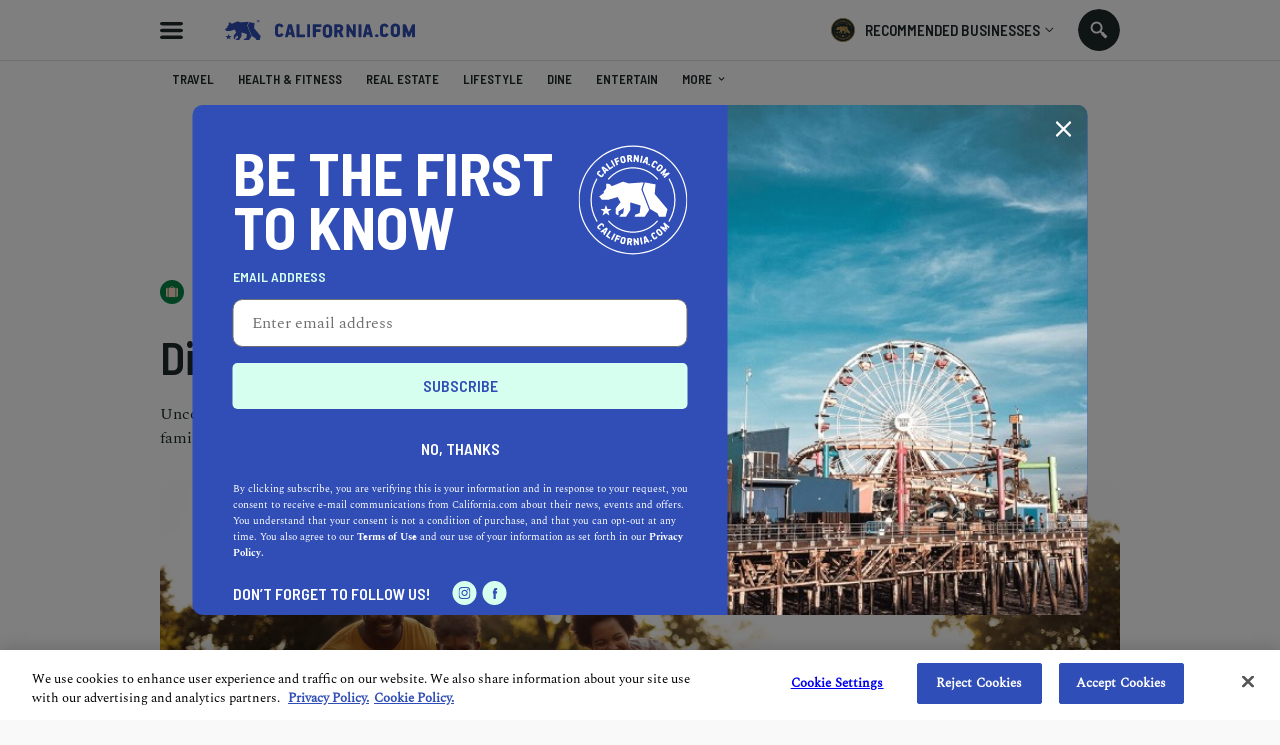

--- FILE ---
content_type: text/html; charset=utf-8
request_url: https://www.california.com/discovering-willowbrook-california/
body_size: 21687
content:

<!DOCTYPE html>
<html lang="en">
<head >
  
    <script src="https://www.googleoptimize.com/optimize.js?id=OPT-M6GR48N"></script>
  <meta charset="UTF-8">
  <meta name="viewport"
        content="width=device-width, height=device-height, initial-scale=1.0, minimum-scale=1.0, maximum-scale=5.0">
  

  <link rel="preconnect" href="https://fonts.googleapis.com">
  <link rel="preconnect" href="https://fonts.gstatic.com" crossorigin>
  <link href="https://fonts.googleapis.com/css2?family=Barlow+Semi+Condensed:wght@300;400;500;600;700;900&display=swap" rel="stylesheet">

  <link href="https://fonts.googleapis.com/css2?family=Damion&amp;display=swap" rel="stylesheet">

  <link rel="stylesheet" type="text/css" href="//cdn.jsdelivr.net/npm/@accessible360/accessible-slick@1.0.1/slick/slick.min.css">
  <link rel="stylesheet" type="text/css" href="//cdn.jsdelivr.net/npm/@accessible360/accessible-slick@1.0.1/slick/accessible-slick-theme.min.css">

  <script src="https://ajax.googleapis.com/ajax/libs/jquery/3.5.1/jquery.min.js"></script>
  <script src="https://ajax.googleapis.com/ajax/libs/jqueryui/1.12.1/jquery-ui.min.js" defer></script>

<link rel="stylesheet" href="https://cdnjs.cloudflare.com/ajax/libs/magnific-popup.js/1.1.0/magnific-popup.min.css" integrity="sha512-+EoPw+Fiwh6eSeRK7zwIKG2MA8i3rV/DGa3tdttQGgWyatG/SkncT53KHQaS5Jh9MNOT3dmFL0FjTY08And/Cw==" crossorigin="anonymous" referrerpolicy="no-referrer" />
    <script src="https://cdnjs.cloudflare.com/ajax/libs/magnific-popup.js/1.1.0/jquery.magnific-popup.min.js" integrity="sha512-IsNh5E3eYy3tr/JiX2Yx4vsCujtkhwl7SLqgnwLNgf04Hrt9BT9SXlLlZlWx+OK4ndzAoALhsMNcCmkggjZB1w==" crossorigin="anonymous" referrerpolicy="no-referrer"></script>

  <title>Discovering Willowbrook, California</title>
  <link rel="icon" type="image/png" href="https://static.california.com/static/images/favicon-16x16.png" sizes="16x16">
  <link rel="icon" type="image/png" href="https://static.california.com/static/images/favicon-32x32.png" sizes="32x32">
  <link rel="canonical" href="https://www.california.com/discovering-willowbrook-california/" />
  
  
<meta name="description" content="Uncover Willowbrook&#x27;s allure in our guide, showcasing its vibrant cultural scene, family-friendly activities, and tantalizing cuisine."><meta property="og:title" content="Discovering Willowbrook, California"><meta property="og:url" content="https://www.california.com/discovering-willowbrook-california/"><meta property="og:description" content="Uncover Willowbrook&#x27;s allure in our guide, showcasing its vibrant cultural scene, family-friendly activities, and tantalizing cuisine."><meta property="og:image" content="https://media.california.com/media/_versions/articles/living_in_willowbrook_california__8688x4058___v1222x580.jpeg"><meta property="og:image:secure_url" content="https://media.california.com/media/_versions/articles/living_in_willowbrook_california__8688x4058___v1222x580.jpeg"><meta property="og:image:width" content="1222"><meta property="og:image:height" content="580"><meta property="og:type" content="Article"><meta name="twitter:domain" content="www.california.com"><meta name="twitter:card" content="summary_large_image"><meta name="twitter:title" content="Discovering Willowbrook, California"><meta name="twitter:url" content="https://www.california.com/discovering-willowbrook-california/"><meta name="twitter:description" content="Uncover Willowbrook&#x27;s allure in our guide, showcasing its vibrant cultural scene, family-friendly activities, and tantalizing cuisine."><meta name="twitter:image" content="https://media.california.com/media/_versions/articles/living_in_willowbrook_california__8688x4058___v1222x580.jpeg">

  
  <link rel="preload" href="https://static.california.com/static/css/fonts.css?hash=446486311e9904e783f2077e8c88cea4" as="style">
  <link rel="stylesheet" href="https://static.california.com/static/css/fonts.css?hash=446486311e9904e783f2077e8c88cea4">
  <link rel="preload" href="https://static.california.com/static/css/reset.css?hash=629654c4faa1c669031ca9e859c3dd01" as="style">
  <link rel="stylesheet" href="https://static.california.com/static/css/reset.css?hash=629654c4faa1c669031ca9e859c3dd01">

  
  <link rel="preload" href="https://static.california.com/static/css/article-page.css?hash=fc25ec00375c9fafe18051735b47ea23" as="style">
  <link rel="stylesheet" href="https://static.california.com/static/css/article-page.css?hash=fc25ec00375c9fafe18051735b47ea23">
  <link rel="stylesheet" href="https://cdn.jsdelivr.net/gh/fancyapps/fancybox@3.5.7/dist/jquery.fancybox.min.css"/>

  

  <link rel="apple-touch-icon" sizes="180x180" href="https://static.california.com/static/favicons/apple-touch-icon.png">
  <link rel="icon" type="image/png" sizes="32x32" href="https://static.california.com/static/favicons/favicon-32x32.png">
  <link rel="icon" type="image/png" sizes="16x16" href="https://static.california.com/static/favicons/favicon-16x16.png">
  <link rel="manifest" href="https://static.california.com/static/favicons/site.webmanifest">
  <link rel="mask-icon" href="https://static.california.com/static/favicons/safari-pinned-tab.svg" color="#5bbad5">
  <link rel="shortcut icon" href="https://static.california.com/static/favicons/favicon.ico">
  <meta name="msapplication-TileColor" content="#da532c">
  <meta name="msapplication-config" content="https://static.california.com/static/favicons/browserconfig.xml">
  <meta name="theme-color" content="#008542">

  
    <script async src="https://pagead2.googlesyndication.com/pagead/js/adsbygoogle.js?client=ca-pub-7880453283887201" crossorigin="anonymous"></script>
  

  
<!-- Google Tag Manager -->
<script>(function(w,d,s,l,i){w[l]=w[l]||[];w[l].push({'gtm.start':
new Date().getTime(),event:'gtm.js'});var f=d.getElementsByTagName(s)[0],
j=d.createElement(s),dl=l!='dataLayer'?'&l='+l:'';j.async=true;j.src=
'https://www.googletagmanager.com/gtm.js?id='+i+dl;f.parentNode.insertBefore(j,f);
})(window,document,'script','dataLayer','GTM-KKL2JRM');</script>
<!-- End Google Tag Manager -->


</head>
<body class="c article" style="--bg-color: #008542; --text-color: #FFDAC5;">

<!-- Google Tag Manager (noscript) -->
<noscript><iframe src="https://www.googletagmanager.com/ns.html?id=GTM-KKL2JRM"
height="0" width="0" style="display:none;visibility:hidden"></iframe></noscript>
<!-- End Google Tag Manager (noscript) -->


<script>
    window.dataLayer = window.dataLayer || [];
</script>





  <a class="skip-main main-title" href="#main" aria-label="Skip to main content">Skip to main content</a>

  
    <div class="predictive-search" id="predictive-search">
      <div class="predictive-search-content">
        <div class="predictive-search-top">
          <div class="page-container">
            <a href="/" class="predictive-logo" aria-label="Predictive logo">
            <span class="big-logo">
              <svg><use xlink:href="/svg/icons_sprite.svg%3Fv=3#full-cali-logo"></use></svg>
            </span>
              <span class="small-logo">
              <svg><use xlink:href="/svg/icons_sprite.svg%3Fv=3#logo-bear"></use></svg>
            </span>
            </a>
            <button class="predictive-search-close-button" type="button" aria-label="search close">
              <svg>
                <use xlink:href="/svg/icons_sprite.svg%3Fv=3#close"></use>
              </svg>
            </button>
          </div>
        </div>
        <div class="src-result">
          <form class="" id="search-form" action="/search/" method="get">
            <div class="src-result-cont">
              <div class="search-wrap clearfix">
                <div class="search-input-wrap no-amp">
                  <label aria-label="Search label">
                    <input type="text" name="q" class="search-input" placeholder="Search Places, Businesses..."
                           data-autocomplete-url="/api/suggestions/" id="id_q" autocomplete="off"
                           aria-label="Search input">
                  </label>
                  <div class="search-form-buttons">
                    <button id="search-input-reset" class="search-icon" type="button"
                            data-reset-form-id="search-form" aria-label="search reset"></button>
                    <button class="search-label">
                      <span class="text">search</span>
                      <span class="icon">
                      <svg><use xlink:href="/svg/icons_sprite.svg%3Fv=3#search-icon"></use></svg>
                    </span>
                    </button>
                  </div>
                </div>
              </div>
              <div class="predictive-search-result">
                <div id="pred-s" class="result-content-overflow no-result">
                  <div id="pred-s-container" class="result-content"></div>
                  <span class="go-to-search-page">
                  <input type="submit" value="SEE ALL RESULTS FOR">
                  <span></span>
                  <span class="pred-s-icon">
                  <svg><use xlink:href="/svg/icons_sprite.svg%3Fv=3#circle-blue"></use></svg>
                </span>
                </span>
                </div>
              </div>
            </div>
          </form>
        </div>
      </div>
    </div>
  

  <div class="main-wrap">
    <main role="main" class="main-content main-pad ">
      
      
        
      

      
    
        <header class="header-bg">
          <div class="header page-container">
            <button id="hamburgerButton" class="hamburder-menu-btn" aria-label="Hamburger menu" aria-haspopup="true" aria-expanded="false"></button>
            
              <div class="menu-overlay">
                <div class="menu">
                  <div class="menu-wrapper">
                    <div class="menu-top">
                      <span class="menu-top-icon main-cali-logo">
                        <svg><use xlink:href="/svg/icons_sprite.svg%3Fv=3#cali-bear-tm"></use></svg>
                      </span>
                      <span class="close-menu-overlay">
                        <svg><use xlink:href="/svg/icons_sprite.svg%3Fv=3#union"></use></svg>
                      </span>
                    </div>
                    <div class="menu-section">
                      <h2 class="menu-header">DISCOVER CALIFORNIA</h2>
                       
<nav class="menu-categories">
  
  
    
      <a class="menu-elem _menu_travel" href="/category/travel" title="Travel" style="--cat-bg-color: #008542; --cat-text-color: #FFDAC5;" aria-label="Redirects to Travel category page">
        <svg fill=""><use xlink:href="/svg/main_category_icons_sprite.svg?timestamp=1689856654#travel"></use></svg>
        <span class="menu-elem-text">Travel</span>
      </a>
    
    
    
  
    
      <a class="menu-elem _menu_health-and-fitness" href="/category/health-and-fitness" title="Health &amp; Fitness" style="--cat-bg-color: #1CB5C9; --cat-text-color: #FFE363;" aria-label="Redirects to Health &amp; Fitness category page">
        <svg fill=""><use xlink:href="/svg/main_category_icons_sprite.svg?timestamp=1689856654#health-and-fitness"></use></svg>
        <span class="menu-elem-text">Health &amp; Fitness</span>
      </a>
    
    
    
  
    
      <a class="menu-elem _menu_real-estate" href="/category/real-estate" title="Real Estate" style="--cat-bg-color: #4ACCA1; --cat-text-color: #D7FFEF;" aria-label="Redirects to Real Estate category page">
        <svg fill=""><use xlink:href="/svg/main_category_icons_sprite.svg?timestamp=1689856654#real-estate"></use></svg>
        <span class="menu-elem-text">Real Estate</span>
      </a>
    
    
    
  
    
      <a class="menu-elem _menu_lifestyle" href="/category/lifestyle" title="Lifestyle" style="--cat-bg-color: #F96EAE; --cat-text-color: #FFDAC5;" aria-label="Redirects to Lifestyle category page">
        <svg fill=""><use xlink:href="/svg/main_category_icons_sprite.svg?timestamp=1689856654#lifestyle"></use></svg>
        <span class="menu-elem-text">Lifestyle</span>
      </a>
    
    
    
  
    
      <a class="menu-elem _menu_dine" href="/category/dine" title="Dine" style="--cat-bg-color: #FFC549; --cat-text-color: #304EB7;" aria-label="Redirects to Dine category page">
        <svg fill=""><use xlink:href="/svg/main_category_icons_sprite.svg?timestamp=1689856654#dine"></use></svg>
        <span class="menu-elem-text">Dine</span>
      </a>
    
    
      <div class="menu-elem-more">
        <a href="#" class="menu-elem" aria-label="More categories">
          <svg><use xlink:href="/svg/icons_sprite.svg%3Fv=3#show-more-categories"></use></svg>
          <span class="menu-elem-text">More</span>
          <span class="more-arr">
            <svg version="1.1" xmlns="http://www.w3.org/2000/svg" width="10" height="10" fill="#2a2a2a" viewBox="0 0 1024 1024"><path d="M903.68 195.84l-391.68 390.827-391.68-390.827-120.32 120.32 512 512 512-512z"></path></svg>
          </span>
        </a>
      <div class="menu-elem-more-dropdown">
    
    
  
    
      <a class="menu-elem _menu_entertain" href="/category/entertain" title="Entertain" style="--cat-bg-color: #304EB7; --cat-text-color: #FFB6E0;" aria-label="Redirects to Entertain category page">
        <svg fill=""><use xlink:href="/svg/main_category_icons_sprite.svg?timestamp=1689856654#entertain"></use></svg>
        <span class="menu-elem-text">Entertain</span>
      </a>
    
    
    
  
    
      <a class="menu-elem _menu_events-and-weddings" href="/category/events-and-weddings" title="Events &amp; Weddings" style="--cat-bg-color: #F9486A; --cat-text-color: #D7FFEF;" aria-label="Redirects to Events &amp; Weddings category page">
        <svg fill=""><use xlink:href="/svg/main_category_icons_sprite.svg?timestamp=1689856654#events-and-weddings"></use></svg>
        <span class="menu-elem-text">Events &amp; Weddings</span>
      </a>
    
    
    
  
    
      <a class="menu-elem _menu_home-and-garden" href="/category/home-and-garden" title="Home &amp; Garden" style="--cat-bg-color: #F99062; --cat-text-color: #304EB7;" aria-label="Redirects to Home &amp; Garden category page">
        <svg fill=""><use xlink:href="/svg/main_category_icons_sprite.svg?timestamp=1689856654#home-and-garden"></use></svg>
        <span class="menu-elem-text">Home &amp; Garden</span>
      </a>
    
    
    
  
    
      <a class="menu-elem _menu_auto" href="/category/auto" title="Auto" style="--cat-bg-color: #A65EAA; --cat-text-color: #FFDAC5;" aria-label="Redirects to Auto category page">
        <svg fill=""><use xlink:href="/svg/main_category_icons_sprite.svg?timestamp=1689856654#auto"></use></svg>
        <span class="menu-elem-text">Auto</span>
      </a>
    
    
    
  
    
      <a class="menu-elem _menu_professional-services" href="/category/professional-services" title="Professional Services" style="--cat-bg-color: #FFB6E0; --cat-text-color: #304EB7;" aria-label="Redirects to Professional Services category page">
        <svg fill=""><use xlink:href="/svg/main_category_icons_sprite.svg?timestamp=1689856654#professional-services"></use></svg>
        <span class="menu-elem-text">Professional Services</span>
      </a>
    
    
    
  
    
      <a class="menu-elem _menu_featured-product" href="/category/featured-product" title="Featured Product" style="--cat-bg-color: #FF7970; --cat-text-color: #FFE36D;" aria-label="Redirects to Featured Product category page">
        <svg fill=""><use xlink:href="/svg/main_category_icons_sprite.svg?timestamp=1689856654#featured-product"></use></svg>
        <span class="menu-elem-text">Featured Product</span>
      </a>
    
    
    </div></div>
  
</nav>
  


                    </div>
                    <div class="menu-section menu-links">
                      <a class="menu-elem menu-elem-text" href="/" aria-label="Redirects to Homepage California.com">HOME</a>
                      <a class="menu-elem menu-elem-text explore_business" href="/search/?q=Los Angeles&index=business" aria-label="Redirects to Explore businesses California.com">Explore businesses</a>
                      <a class="menu-elem menu-elem-text" href="/about-us" aria-label="Redirects to About Us Page California.com">ABOUT US</a>
                      <a class="_ajax-popup-link menu-elem menu-elem-text" href="/user_feedback_general/" aria-label="Opens contact form">Contact us</a>
                    </div>
                    <div class="menu-section menu-links">
                      <a class="menu-elem menu-elem-text" href="/info/recommended-businesses" aria-label="Redirects to Recommended Page California.com">RECOMMENDED BUSINESSES PROGRAM</a>
                      
                        <a class="_ajax-popup-link sign-in-button" href="/authentication/sign_in_email/" aria-label="Sign in">sign in</a>
                      
                      <a class="menu-elem menu-elem-text" href="/business-application-form/" aria-label="Redirects to Nomination form">Nominate a business</a>
                    </div>
                    <div class="menu-bottom">
                      <p class="menu-elem-text">Follow us</p>
                      <div>
                        <a class="menu-soc-icon" href="https://www.facebook.com/hellocalifornia/" target="_blank" rel="noopener" aria-label="Redirects to California.com page at the Instagram">
                          <svg><use xlink:href="/svg/icons_sprite.svg%3Fv=3#fb"></use></svg>
                        </a>
                        <a class="menu-soc-icon" href="https://www.instagram.com/hellocalifornia/" target="_blank" rel="noopener" aria-label="Redirects for California.com page at Facebook">
                          <svg><use xlink:href="/svg/icons_sprite.svg%3Fv=3#ig"></use></svg>
                        </a>
                      </div>
                    </div>
                  </div>
                  <p class="menu-copyright">© 2026 California.com All Rights Reserved</p>
                </div>
              </div>
            
            <a href="/" class="cali-logo" aria-label="Redirects to Homepage California.com">
              <svg><use xlink:href="/svg/icons_sprite.svg%3Fv=3#full-cali-logo"></use></svg>
            </a>
            <button class="menu-nav-mobile" type="button">Select a category
              <svg><use xlink:href="/svg/icons_sprite.svg%3Fv=3#dropArr"></use></svg>
            </button>
            <div class="header-bg-right">
                <div class="menu-recom-dropdown-wrap">
                    <button class="top-button" aria-label="Opens recommended dropdown">
                      <span class="top-logo"></span>
                      <p class="main-title-sm">RECOMMENDED BUSINESSES</p>
                      <span class="top-menu-dropdown-arr"><svg><use xlink:href="/svg/icons_sprite.svg%3Fv=3#dropdown-menu-arr"></use></svg></span>
                    </button>  
                    <div class="menu-sign-dropdown recommended-dropdown">
                      <div class="menu-section">
                        
                        <a class="_ajax-popup-link menu-elem-text menu-elem" href="/authentication/sign_in_email/" aria-label="Sign in to dashboard">Sign In to my dashboard</a>
                        
                        <a class="menu-elem-text menu-elem" href="/business-application-form/">become a recommended business</a>
                      </div>
                      <div class="menu-section">
                        <a class="menu-elem menu-elem-text" href="/business-application-form/" aria-label="Redirects to Nomination form">Nominate a business</a>
                        <a class="menu-elem menu-elem-text" href="/info/recommended-businesses" aria-label="Redirects to Recommended Page California.com">About our program</a>
                      </div>
                      <button class="menu-elem-text menu-elem menu-bottom-button _subscribe">Join our newsletter</button>
                    </div>
                </div>
<!--                <div class="menu-sign-dropdown-wrap">-->
<!--                  <button type="button" class="sign-in-button">-->
<!--                     Sign in -->
<!--                    <span class="top-menu-dropdown-arr"><svg><use xlink:href="/svg/icons_sprite.svg%3Fv=3#dropdown-menu-arr"></use></svg></span>-->
<!--                  </button>-->
<!--                  <div class="menu-sign-dropdown sign-in-dropdown">-->
<!--                    <div class="desktop-view">-->
<!--                      <div class="menu-section">-->
<!--                         -->
<!--                          <a class="_ajax-popup-link menu-elem-text menu-elem" href="/authentication/sign_in_email/" aria-label="Sign in to dashboard">Sign In to my dashboard</a>-->
<!--                        -->
<!--                        <a class="menu-elem-text menu-elem" href="/business-application-form/">become a recommended business</a>-->
<!--                      </div>-->
<!--                      <button class="menu-elem-text menu-elem menu-bottom-button _subscribe">Join our newsletter</button>-->
<!--                    </div>-->
<!--                  </div>-->
<!--                </div>-->
                <button class="search src-open-btn js-open-search no-amp" aria-label="Search input icon"></button>
            </div>
          </div>
        </header>
      
    <ga-data class="_ga-view-object"
    
        data-object_id="3304"
    
        data-object_type="ca_content_article"
    
        data-event="view"
    
        data-page="article_detail"
    
        data-publish_date="06-19-2023"
    
        data-object_slug="discovering-willowbrook-california"
    
>
</ga-data>



      

<div id="navMenu" class="menu-nav-wrap">
  <div class="menu-nav page-container">
    <h2 id="nav-categories" class="menu-nav-title">California</h2>
    <nav  class="menu-container" role="navigation" aria-labelledby="nav-categories">
      
      
        
          <a tabindex="0" class="menu-item _menu_travel" href="/category/travel" title="Travel" style="--cat-bg-color: #008542; --cat-text-color: #FFDAC5;">
            <svg fill=""><use xlink:href="/svg/main_category_icons_sprite.svg?timestamp=1689856654#travel"></use></svg>
            <span class="menu-item-text">Travel</span>
          </a>
        

        
        
      
        
          <a tabindex="0" class="menu-item _menu_health-and-fitness" href="/category/health-and-fitness" title="Health &amp; Fitness" style="--cat-bg-color: #1CB5C9; --cat-text-color: #FFE363;">
            <svg fill=""><use xlink:href="/svg/main_category_icons_sprite.svg?timestamp=1689856654#health-and-fitness"></use></svg>
            <span class="menu-item-text">Health &amp; Fitness</span>
          </a>
        

        
        
      
        
          <a tabindex="0" class="menu-item _menu_real-estate" href="/category/real-estate" title="Real Estate" style="--cat-bg-color: #4ACCA1; --cat-text-color: #D7FFEF;">
            <svg fill=""><use xlink:href="/svg/main_category_icons_sprite.svg?timestamp=1689856654#real-estate"></use></svg>
            <span class="menu-item-text">Real Estate</span>
          </a>
        

        
        
      
        
          <a tabindex="0" class="menu-item _menu_lifestyle" href="/category/lifestyle" title="Lifestyle" style="--cat-bg-color: #F96EAE; --cat-text-color: #FFDAC5;">
            <svg fill=""><use xlink:href="/svg/main_category_icons_sprite.svg?timestamp=1689856654#lifestyle"></use></svg>
            <span class="menu-item-text">Lifestyle</span>
          </a>
        

        
        
      
        
          <a tabindex="0" class="menu-item _menu_dine" href="/category/dine" title="Dine" style="--cat-bg-color: #FFC549; --cat-text-color: #304EB7;">
            <svg fill=""><use xlink:href="/svg/main_category_icons_sprite.svg?timestamp=1689856654#dine"></use></svg>
            <span class="menu-item-text">Dine</span>
          </a>
        

        
        
      
        
          <a tabindex="0" class="menu-item _menu_entertain" href="/category/entertain" title="Entertain" style="--cat-bg-color: #304EB7; --cat-text-color: #FFB6E0;">
            <svg fill=""><use xlink:href="/svg/main_category_icons_sprite.svg?timestamp=1689856654#entertain"></use></svg>
            <span class="menu-item-text">Entertain</span>
          </a>
        

        
          <div class="menu-more" style="--cat-bg-color: #304EB7; --cat-text-color: #FFB6E0;">
            <a href="javascript:void(0);" class="menu-item">
              <svg xmlns="http://www.w3.org/2000/svg" viewBox="0 0 1024 1024"><path d="M234.75 511.998c0 64.759-52.616 117.375-117.375 117.375S0 576.757 0 511.998s52.616-117.375 117.375-117.375S234.75 447.239 234.75 511.998zm394.623 0c0 64.759-52.616 117.375-117.375 117.375s-117.375-52.616-117.375-117.375 52.616-117.375 117.375-117.375 117.375 52.616 117.375 117.375zm277.252-117.371c64.819 0 117.375 52.556 117.375 117.375s-52.556 117.375-117.375 117.375S789.25 576.821 789.25 512.002s52.556-117.375 117.375-117.375z"></path></svg>
              <span class="menu-item-text">More<svg version="1.1" xmlns="http://www.w3.org/2000/svg" width="1024" height="1024" viewBox="0 0 1024 1024"><path d="M903.68 195.84l-391.68 390.827-391.68-390.827-120.32 120.32 512 512 512-512z"></path></svg></span>
            </a>
          <div class="menu-more-dropdown">
        
        
      
        
          <a tabindex="0" class="menu-item _menu_events-and-weddings" href="/category/events-and-weddings" title="Events &amp; Weddings" style="--cat-bg-color: #F9486A; --cat-text-color: #D7FFEF;">
            <svg fill=""><use xlink:href="/svg/main_category_icons_sprite.svg?timestamp=1689856654#events-and-weddings"></use></svg>
            <span class="menu-item-text">Events &amp; Weddings</span>
          </a>
        

        
        
      
        
          <a tabindex="0" class="menu-item _menu_home-and-garden" href="/category/home-and-garden" title="Home &amp; Garden" style="--cat-bg-color: #F99062; --cat-text-color: #304EB7;">
            <svg fill=""><use xlink:href="/svg/main_category_icons_sprite.svg?timestamp=1689856654#home-and-garden"></use></svg>
            <span class="menu-item-text">Home &amp; Garden</span>
          </a>
        

        
        
      
        
          <a tabindex="0" class="menu-item _menu_auto" href="/category/auto" title="Auto" style="--cat-bg-color: #A65EAA; --cat-text-color: #FFDAC5;">
            <svg fill=""><use xlink:href="/svg/main_category_icons_sprite.svg?timestamp=1689856654#auto"></use></svg>
            <span class="menu-item-text">Auto</span>
          </a>
        

        
        
      
        
          <a tabindex="0" class="menu-item _menu_professional-services" href="/category/professional-services" title="Professional Services" style="--cat-bg-color: #FFB6E0; --cat-text-color: #304EB7;">
            <svg fill=""><use xlink:href="/svg/main_category_icons_sprite.svg?timestamp=1689856654#professional-services"></use></svg>
            <span class="menu-item-text">Professional Services</span>
          </a>
        

        
        
      
        
          <a tabindex="0" class="menu-item _menu_featured-product" href="/category/featured-product" title="Featured Product" style="--cat-bg-color: #FF7970; --cat-text-color: #FFE36D;">
            <svg fill=""><use xlink:href="/svg/main_category_icons_sprite.svg?timestamp=1689856654#featured-product"></use></svg>
            <span class="menu-item-text">Featured Product</span>
          </a>
        

        
        </div></div>
      
    </nav>
  </div>
</div>


      <div id="main" class="main">
        
<div>
  <input type="hidden" id="article_id" value="3304">
  


  <div class="toast-msg-wrapper">
    <div class="toast-msg">
      <div class="toast-logo-wrapper">
        <span class="toast-logo-bg">
          <span class="toast-logo"></span>
        </span>
      </div>
      <div class="toast-text-wrapper">
        <p class="toast-text"></p>
        <span class="toast-close"><svg><use xlink:href="/svg/icons_sprite.svg%3Fv=3#union"></use></svg></span>
      </div>
    </div>
  </div>
  <div class="article-hero-wrapper top-hero-section sm-article-container" >
    
  <div class="ad-leaderboard-desk">
    <script async src="https://pagead2.googlesyndication.com/pagead/js/adsbygoogle.js?client=ca-pub-7880453283887201"
            crossorigin="anonymous"></script>
    <!-- Leaderboard ad -->
    <ins class="adsbygoogle"
         style="display:inline-block;width:728px;height:90px"
         data-ad-client="ca-pub-7880453283887201"
         data-ad-slot="5571611056"></ins>
    <script>
      (adsbygoogle = window.adsbygoogle || []).push({});
    </script>
  </div>


    
<div class="ad-leaderboard-mob">
    <script async src="https://pagead2.googlesyndication.com/pagead/js/adsbygoogle.js?client=ca-pub-7880453283887201"
        crossorigin="anonymous"></script>
        <!-- Mobile content ad -->
        <ins class="adsbygoogle"
            style="display:inline-block;width:320px;height:50px"
            data-ad-client="ca-pub-7880453283887201"
            data-ad-slot="1526809865"></ins>
        <script>
            (adsbygoogle = window.adsbygoogle || []).push({});
    </script>
</div>


    <div class="article-hero-img negative">
      
<picture> 
  <source srcset="https://media.california.com/media/_versions_webp/articles/living_in_willowbrook_california__8688x4058____v1800x750__.webp" type="image/webp" media="(min-width: 768px)"> 
  <source srcset="https://media.california.com/media/_versions_jpeg/articles/living_in_willowbrook_california__8688x4058____v1800x750__.jpeg" type="image/jpg" media="(min-width: 768px)"> 
  <source srcset="https://media.california.com/media/_versions_webp/articles/living_in_willowbrook_california__8688x4058____v1222x580__.webp" type="image/webp"> 
  <source srcset="https://media.california.com/media/_versions_jpeg/articles/living_in_willowbrook_california__8688x4058____v1222x580__.jpeg" type="image/jpg"> 
  <img src="https://media.california.com/media/_versions_jpg/articles/living_in_willowbrook_california__8688x4058____v1222x580__.jpg" alt="Discovering Willowbrook, California">
</picture>
    </div>
    <div class="article-hero-info" >
      <div class="article-cat-icon-wrapper">
        <span class="article-cat-icon">
          <svg fill="#FFDAC5"><use xlink:href="/svg/main_category_icons_sprite.svg?timestamp=1689856654#travel"></use></svg>
        </span>
        <span class="main-title-xs">Travel</span>
      </div>
      <h1 class="article-title">Discovering Willowbrook, California</h1>
    </div>
    <div class="published-info-wrapper">
      <p class="main-desc article-description">Uncover Willowbrook&#x27;s allure in our guide, showcasing its vibrant cultural scene, family-friendly activities, and tantalizing cuisine.</p>
      <div class="published-container">
        <div class="published-inner">
          <div class="published-author-wrapper">
            
              <div class="author-photo">
                <a href="/author/california-team">
                  
<picture> 
  <source data-srcset="https://media.california.com/media/_versions_webp/authors/581/shutterstock_1477336820__v379x379__.webp" type="image/webp"> 
  <source data-srcset="https://media.california.com/media/_versions_jpg/authors/581/shutterstock_1477336820__v379x379__.jpg" type="image/jpg"> 
  <img src="https://static.california.com/static/images/placeholders/boldthemes_medium_horizontal_rectangle_3x2.png" data-src="https://media.california.com/media/_versions_jpg/authors/581/shutterstock_1477336820__v379x379__.jpg" alt="California.com Team">
</picture>
                </a>
              </div>
             
            
              <span class="a-author-head published-title">California.com Team</span>
            
          </div>
          <div class="published-share-wrapper">
            <span class="published-share-icon"><svg><use xlink:href="/svg/icons_sprite.svg%3Fv=3#share"></use></svg></span>
            <p class="published-title">Share</p>
          </div>
          <div class="published-read-wrapper">
            <span class="published-read-icon"><svg><use xlink:href="/svg/icons_sprite.svg%3Fv=3#clock"></use></svg></span>
            <p class="published-title">1 min read</p>
          </div>
          <div class="published-date-wrapper">
            <span class="published-date-icon"><svg><use xlink:href="/svg/icons_sprite.svg%3Fv=3#schedule"></use></svg></span>
            <p class="published-title">June 19, 2023</p>
          </div>
        </div>
        <div class="published-social-share-wrapper">
          <h3 class="published-social-share-title published-title">Share</h3>
          <div class="published-social-share">
            <a class="soc-share-icon pi" href="//pinterest.com/pin/create/link/?url=https://www.california.com/discovering-willowbrook-california/&text=Discovering Willowbrook, California&via=www.california.com&description=Uncover Willowbrook&#x27;s allure in our guide, showcasing its vibrant cultural scene, family-friendly activities, and tantalizing cuisine." target="_blank" rel="noopener" aria-label="Share article on pinterest">
  <svg><use xlink:href="/svg/icons_sprite.svg%3Fv=3#pi"></use></svg>
</a>
<a class="soc-share-icon fb" href="https://www.facebook.com/sharer/sharer.php?u=https://www.california.com/discovering-willowbrook-california/" target="_blank" rel="noopener" aria-label="Share article on facebook">
  <svg><use xlink:href="/svg/icons_sprite.svg%3Fv=3#fb"></use></svg>
</a>
<a class="soc-share-icon in" href="https://www.linkedin.com/sharing/share-offsite/?url=https://www.california.com/discovering-willowbrook-california/" target="_blank" rel="noopener" aria-label="Share article on linkedin">
  <svg><use xlink:href="/svg/icons_sprite.svg%3Fv=3#in"></use></svg>
</a>
<a class="soc-share-icon tw" href="https://twitter.com/intent/tweet?url=https://www.california.com/discovering-willowbrook-california/&text=Discovering Willowbrook, California&via=www.california.com" target="_blank" rel="noopener" aria-label="Share article on twitter">
  <svg><use xlink:href="/svg/icons_sprite.svg%3Fv=3#tw"></use></svg>
</a>
<span class="soc-share-icon soc-share _copy-link">
  <svg><use xlink:href="/svg/icons_sprite.svg%3Fv=3#soc-share"></use></svg>
</span>


          </div>
        </div>
      </div>
    </div>



</div>

  
    
    <div class="sm-article-container sidebar-wrap article-component-top componets-content componets-content-article article-main-content">
      <div class="sidebar fixed-social-share-icons">
        <div class="sidebar-fixed fixed-social-share-inner">
          <a class="soc-share-icon pi" href="//pinterest.com/pin/create/link/?url=https://www.california.com/discovering-willowbrook-california/&text=Discovering Willowbrook, California&via=www.california.com&description=Uncover Willowbrook&#x27;s allure in our guide, showcasing its vibrant cultural scene, family-friendly activities, and tantalizing cuisine." target="_blank" rel="noopener" aria-label="Share article on pinterest">
  <svg><use xlink:href="/svg/icons_sprite.svg%3Fv=3#pi"></use></svg>
</a>
<a class="soc-share-icon fb" href="https://www.facebook.com/sharer/sharer.php?u=https://www.california.com/discovering-willowbrook-california/" target="_blank" rel="noopener" aria-label="Share article on facebook">
  <svg><use xlink:href="/svg/icons_sprite.svg%3Fv=3#fb"></use></svg>
</a>
<a class="soc-share-icon in" href="https://www.linkedin.com/sharing/share-offsite/?url=https://www.california.com/discovering-willowbrook-california/" target="_blank" rel="noopener" aria-label="Share article on linkedin">
  <svg><use xlink:href="/svg/icons_sprite.svg%3Fv=3#in"></use></svg>
</a>
<a class="soc-share-icon tw" href="https://twitter.com/intent/tweet?url=https://www.california.com/discovering-willowbrook-california/&text=Discovering Willowbrook, California&via=www.california.com" target="_blank" rel="noopener" aria-label="Share article on twitter">
  <svg><use xlink:href="/svg/icons_sprite.svg%3Fv=3#tw"></use></svg>
</a>
<span class="soc-share-icon soc-share _copy-link">
  <svg><use xlink:href="/svg/icons_sprite.svg%3Fv=3#soc-share"></use></svg>
</span>


        </div>
      </div>
      <div class="article-main-content-left">
        
          
          


            <div class="scroll-to"><span id="html_1366356"></span></div>
<div class="get-nav-item">
  <div class="html-component component-wrap html-content" style="--bg-color: #008542; --text-color: #FFDAC5;">
    <div class="page-container" id="component_1366356">
      <div class="html-component-inner">
        <p>When thinking of relocating or just looking for a refreshing day out, Willowbrook, California, is a destination that should be at the top of your list. Located in the heart of sunny <a href="../../../../../los-angeles-county-the-cities-of-angels/">Los Angeles County</a>, this bustling community has transformed itself into a blend of residential charm and attractive amenities. Without a doubt, Willowbrook's rich cultural tapestry, family-friendly activities, and invigorating parks are sure to leave an indelible imprint on you.</p>
<h2><strong>Vibrant Cultural Tapestry</strong></h2>
<p>One cannot talk about Willowbrook without mentioning the illustrious Charles R. Drew University of Medicine and Science. Just a short drive away, this institution not only contributes to Willowbrook&rsquo;s cultural diversity but also its commitment to community health and education. Also, for a journey into the past, the African American Firefighter Museum is another cultural touchstone, celebrating the heritage of African American firefighters through engaging exhibits. Granted, you'll have to drive to <a href="../../../../../getaway-guide-los-angeles/">Los Angeles</a> for about 20 minutes, but it's worth your time.&nbsp;</p>
<h2><strong>Fun-filled Family Activities</strong></h2>
<p>Willowbrook is home to family-oriented amenities that cater to individuals of all ages. The Martin Luther King Jr. Outpatient Center provides a comprehensive range of health services, enhancing the well-being of the community. The Hawkins Nature Park is another haven for family fun, featuring scenic walking trails, picnic areas, and a vibrant playground that promises hours of entertainment.&nbsp;</p>

      </div>
    </div>
  </div>
</div>
          


        
          
          


            

  
    <div class="back-widget-container">
      

<div class="_business_widget business-widget-wrapper main-widget no-amp article_component_1366254"  data-local-info='{"id": 282, "name": "Danville", "slug": "danville", "main_geo_name": "San Francisco Bay Area", "centroid": [37.81213818359321, -121.9698075217138]}' data-business-widget-api-url="/api/businesses-widget/" data-autocomplete-search-url="/api/city-search-suggestions/suggest/">
    
        <div class="empty_cta_item widget-item widget_key_tag" style="display: none">
            <div class="widget_cta_item">
                
<div class="cta-banner-wrap">
  <div class="cta-banner-bg cta-banner-bg_6 _gradient_6" style="--gradient-bg-color: linear-gradient(to right, #ffffff 0%, #ffffff 100%); --bg-color: #FFFFFF;">
    
    <div class="cta-banner">
      
        <span class="cta-badge">
          <img src="https://media.california.com/media/uploads/ctaplaceholder/AE3C45D4-1CBA-4CB8-B7C9-7B686DB55C48.svg" alt="">
        </span>
      
      <form method="post" class="_subscribe_form validate notify-form" action="" name="mc-embedded-subscribe-form" id="__subscrition_form_6">
        <input name="thx" type="hidden" value="?subscription_success=true&form_id=__subscrition_form_6"/>
        <input name="err" type="hidden" value="?subscription_success=false&form_id=__subscrition_form_6"/>
        <input name="MID" type="hidden" value=""/>
        <input name="lid" type="hidden" value=""/>


        <div class="cta-content">
          <div class="cta-content-wrap">
            <h2 class="cta-content-head" style="color: #000000;">Does your business rank among the best in California?</h2>
            
            <p class="cta-content-text" style="color: #242424"></p>
            
          </div>
        
          <a href="/info/recommended-businesses" aria-label="Redirects to Business recommended page" class="cta-btn main-btn"  >Learn More</a>
        
        </div>
      </form>
    </div>
  </div>
</div>

            </div>
        </div>
    
    <div class="empty_business_item widget-item widget_key_tag" style="display: none">
        <a class="business_link business_key_tag" href="/" aria-label="Redirects to business page">
            <div class="business_picture widget-item-img business_key_tag load-preview"></div>
            <div class="business-widget-info business_key_tag">
                <h2 class="business_name business_key_tag business-widget-title load-preview " aria-label="load preview"></h2>
                <div class="business_writeup business_key_tag business-widget-desc load-preview"></div>
                <div class="business-widget-bottom">
                    <div class="business-widget-cat load-preview">
                        <div class="business_category_icon business-widget-cat business_key_tag"></div>
                        <p class="business_category_name business_key_tag"></p>
                    </div>
<!--                    <p class="business_localgeo_name business-widget-dist business_key_tag load-preview"></p>-->
                </div>
            </div>
        </a>
    </div>
    <div class="empty_search_item widget_key_tag" style="display: none">
        <p class="search_item_label search_key_tag"></p>
    </div>
    <div class="progress-line top"></div>
    <div class="business_widget">
        <div class="business-widget-container widget-container">
            <div class="business-widget-top-logo"></div>
            <div class="widget_top_section_wrapper">
            <span class="top-widget-logo">
                <svg><use xlink:href="/svg/icons_sprite.svg%3Fv=3#full-cali-logo"></use></svg>
            </span>
            <div class="widget_top_section widget_key_tag">
                <div class="widget-top-location">
                    <h2 class="widget_header widget_key_tag business-widget-header">Recomended businesses</h2>
                    <h3 class="business-widget-head">Show me California.com <br>Recommended Businesses near</h3>
                    <div class="widget-input-wrap">
                        <div class="input_back_button widget_key_tag">
                            <span class="widget-popup-back-icon"></span>
                        </div>
                        <label for="widgetInput_article_component_1366254" class="widget-loc-icon" aria-label="location icon">
                            <svg width="15px" height="15px"><use xlink:href="/svg/icons_sprite.svg%3Fv=3#location"></use></svg>
                        </label>
                        <div class="autocomplete_input_container widget_key_tag widget-input-container">
                            <div class="widget-input">
                                <button  class="widget_input_result widget_key_tag" aria-label="Autocoplete field"></button>
                                <input id="widgetInput_article_component_1366254" onkeypress="return /[\w,\s,\.]/i.test(event.key)" type="text" class="localgeo_autocomplete widget_key_tag width-dynamic">
                            </div>
                        </div>
                    </div>
                    <p class="localgeo_autocomplete_maingeo widget_key_tag business-widget-location"></p>
                </div>
                <div>
                    <div class="widget_writeup widget_key_tag">Discover the best of California. Our recommended businesses are top-quality and are committed to their communities.</div>
                    <div class="business_filters_wrapper widget_key_tag">
                        
                            <div class="filter_option filter_button" data-filter-id="16" data-filter-title="Real Estate" data-filter-header-title="Real Estate Professionals">
                                <button class="filter_option_label" aria-label="Real Estate category">
                                    Real Estate Professionals
                                </button>
                            </div>
                        
                            <div class="filter_option filter_button" data-filter-id="20" data-filter-title="Auto" data-filter-header-title="Auto">
                                <button class="filter_option_label" aria-label="Auto category">
                                    Auto
                                </button>
                            </div>
                        
                            <div class="filter_option filter_button" data-filter-id="21" data-filter-title="Home &amp; Garden" data-filter-header-title="Home &amp; Garden">
                                <button class="filter_option_label" aria-label="Home &amp; Garden category">
                                    Home &amp; Garden
                                </button>
                            </div>
                        
                            <div class="filter_option filter_button" data-filter-id="5" data-filter-title="Fitness &amp; Wellness" data-filter-header-title="Health &amp; Fitness">
                                <button class="filter_option_label" aria-label="Fitness &amp; Wellness category">
                                    Health &amp; Fitness
                                </button>
                            </div>
                        
                        
                            <div class="more_filters_button filter_button widget_key_tag">
                                <button class="filter_option_label more_option_label" aria-label="More categories"><span>more</span></button>
                            </div>
                        
                    </div>
                </div>
            </div>
            </div>
            <div class="hidden_filters_wrapper hidden-filters business-widget-cat-popup widget_key_tag" style="display:none;">
                <div class="widget-more-cat-top">
                    <div class="hidden_filters_back_button widget-popup-back hidden_filters_wrapper_back widget_key_tag">
                        <span class="widget-popup-back-icon"></span>
                        <button class="widget-popup-back-text" aria-label="Back to results">BACK TO RESULTS</button>
                    </div>
                </div>
                <h3 class="widget-popup-head">Categories</h3>
                <div class="hidden_filters_list widget-categories widget_key_tag">
                    
                        <div class="filter_option" data-filter-id="18" data-filter-header-title="Travel &amp; Accommodation">
                            <button class="filter_option_label" aria-label="Travel &amp; Accommodation category">
                                Travel &amp; Accommodation
                            </button>
                        </div>
                    
                        <div class="filter_option" data-filter-id="14" data-filter-header-title="Dining">
                            <button class="filter_option_label" aria-label="Dining category">
                                Restaurants &amp; Cafes
                            </button>
                        </div>
                    
                        <div class="filter_option" data-filter-id="48" data-filter-header-title="Beauty">
                            <button class="filter_option_label" aria-label="Beauty category">
                                Beauty Services
                            </button>
                        </div>
                    
                        <div class="filter_option" data-filter-id="22" data-filter-header-title="Event Services &amp; Venues">
                            <button class="filter_option_label" aria-label="Event Services &amp; Venues category">
                                Event Services
                            </button>
                        </div>
                    
                        <div class="filter_option" data-filter-id="19" data-filter-header-title="Entertainment">
                            <button class="filter_option_label" aria-label="Entertainment category">
                                Entertainment
                            </button>
                        </div>
                    
                        <div class="filter_option" data-filter-id="40" data-filter-header-title="Outdoor Recreation">
                            <button class="filter_option_label" aria-label="Outdoor Recreation category">
                                Outdoor Recreation
                            </button>
                        </div>
                    
                        <div class="filter_option" data-filter-id="1" data-filter-header-title="Medical">
                            <button class="filter_option_label" aria-label="Medical category">
                                Medical Professionals
                            </button>
                        </div>
                    
                        <div class="filter_option" data-filter-id="4" data-filter-header-title="Shopping">
                            <button class="filter_option_label" aria-label="Shopping category">
                                Retail
                            </button>
                        </div>
                    
                        <div class="filter_option" data-filter-id="23" data-filter-header-title="Professional Services">
                            <button class="filter_option_label" aria-label="Professional Services category">
                                Professional Services
                            </button>
                        </div>
                    
                </div>
            </div>
            <div class="business_list_wrapper business-list _widget-carousel business-widget-carousel widget_key_tag" style="display:none;"></div>
            <div class="no_business_wrapper no-business-wrapper widget_key_tag" style="display: none;">
                <div class="no-business-bg-wrap">
                    <div class="wave-wrapper">
                        <div class="wave"></div>
<!--                        <div class="wave-image"></div>-->
                    </div>
                    <div class="no-business-bg">
                        <div class="no-business-text-wrap">
                            <p class="no-business-text">Does your business rank among the best in California?</p>
                            <a class="main-btn no-business-btn" href="/business-application-form/" target="_blank" aria-label="Redirects to Business Form Page California.com">nominate a business</a>
                        </div>
                    </div>
                </div>
                <div class="no-business-badge"></div>
            </div>
        </div>
        <div class="business_widget_show business-widget-show  widget_key_tag">
            <span class="widget-show"></span>
            <span class="widget-show-icon"></span>
        </div>

        <div class="widget-footer-wrapper">
            <div class="widget-container widget-footer">
                <div class="widget-what-business">
                    <span class="widget-what-question-icon">
                        <svg><use xlink:href="/svg/icons_sprite.svg%3Fv=3#question"></use></svg>
                    </span>
                    <a href="/info/recommended-businesses" target="_blank" aria-label="Redirects to Recommended Page California.com">What does it mean to be a California.com Recommended Business?</a>
                </div>
                <p class="widget-learn">Learn more about our selection criteria and vetting process.</p>
            </div>
        </div>
    </div>
    <div class="progress-line bottom"></div>
    <span class="close_widget_overlay close-business-widget-overlay business-widget-overlay-close widget_key_tag" style="display:none;">
        <svg><use xlink:href="/svg/icons_sprite.svg%3Fv=3#close"></use></svg>
    </span>
</div>


    </div>
  

          


        
          
          


            <div class="scroll-to"><span id="html_1366357"></span></div>
<div class="get-nav-item">
  <div class="html-component component-wrap html-content" style="--bg-color: #008542; --text-color: #FFDAC5;">
    <div class="page-container" id="component_1366357">
      <div class="html-component-inner">
        
<h2><strong>Savory and Wholesome Cuisine</strong></h2>
<p>Food lovers will appreciate Willowbrook's diverse culinary scene. From the soul food at Delicious Southern Cuisine to the fresh, authentic Mexican dishes at Tacos El Unico, there's something for every palate. And don&rsquo;t forget about the Chester Washington Golf Course for sports enthusiasts and the mouth-watering brunch on Sunday mornings!</p>
<h2><strong>Rejuvenating Parks and Recreation</strong></h2>
<p>Revel in the tranquility of the outdoors at the vibrant Magic Johnson Park. This 126-acre park, currently undergoing a multi-million dollar renovation, offers scenic picnic spots, serene ponds, and ample space for recreation. Whether it's a leisurely stroll, a workout on the fitness path, or a family picnic, the park provides the perfect backdrop for all activities.</p>
<p>From its rich cultural milieu to the numerous recreational opportunities, Willowbrook, California, truly is a hidden gem. Its diverse culinary scene, top-tier medical facilities, and the tranquil ambiance of its parks combine to create a lifestyle that is both fulfilling and enriching. Whether you are planning a visit or contemplating a move, Willowbrook is a place that captivates and delights all who set foot in it.</p>
      </div>
    </div>
  </div>
</div>
          


        
      </div>
      <div class="article-main-content-right">
        

<div class="cali-sidebar">
  
    
        
<div class="scroll-to"><span id="_37"></span></div>
<div class="zipcode-component-wrap with-image style_one
">
  <div class="zipcode-img-wrap">
    
    <div class="caption-logo">
      <img src="https://static.california.com/static/images/widget/contractors-logo.svg" alt="Purpose section">
    </div>
  </div>
  <div class="zipcode-component _component_wrapper_37" id="pagecomponent-37">
    <div class="zipcode-content">
      <h2 class="zipcode-title">Need help with a home improvement project?  Get a free quote today!</h2>
      <h3 class="zipcode-subtitle" aria-label="subtitle">Enter Your Zip Code</h3>
    </div>
    <form action="https://www.contractors.com/y/contractor-search/" class="zipcode-form _zipcodewidgetcomponent_form">
      <h3 class="zipcode-subtitle with-image-view" aria-label="subtitle">Enter Your Zip Code</h3>
      <input class="zipcode-input" type="text" name="zipcode" placeholder="Enter ZIP Code" value=""
             aria-label="zipcode">
      <input type="hidden" name="category" value="None">
      <input type="hidden" name="widget_name" value="Zip 4">
      
      
        <input type="hidden" name="subid" value="discovering-willowbrook-california">
      
      
        <input type="hidden" name="adid" value="998461">
      
      <input class="btn-contained zipcode-btn" type="submit" value="Submit">
    </form>
  </div>
</div>
<br/>
    
        
<div class="trending-content cali-sidebar-art">
    
        <div class="trending-item">
            <ga-data class="_ga-impression-object"
    
        data-object_id="631"
    
        data-object_type="ca_content_article"
    
        data-event="impression"
    
        data-page="article_sidebar"
    
        data-object_slug="most-iconic-foods-california"
    
        data-publish_date="01-23-2025"
    
>
</ga-data>

            <a href="/most-iconic-foods-california/" class="trending-item-inner" aria-label="The Most Iconic Foods in California">
                <div class="trending-item-img-box">
                    <div class="trending-item-img-box-inner">
                    
<picture> 
  <source data-srcset="https://media.california.com/media/_versions_webp/articles/hog_island_oysters_co.__4000x3240____v600x340__.webp" type="image/webp" media="(min-width: 768px)"> 
  <source data-srcset="https://media.california.com/media/_versions_jpg/articles/hog_island_oysters_co.__4000x3240____v600x340__.jpg" type="image/jpg" media="(min-width: 768px)"> 
  <source data-srcset="https://media.california.com/media/_versions_webp/articles/hog_island_oysters_co.__4000x3240____v900x581__.webp" type="image/webp"> 
  <source data-srcset="https://media.california.com/media/_versions_jpg/articles/hog_island_oysters_co.__4000x3240____v900x581__.jpg" type="image/jpg"> 
  <img src="https://static.california.com/static/images/placeholders/boldthemes_medium_horizontal_rectangle_3x2.png" data-src="https://media.california.com/media/_versions_jpg/articles/hog_island_oysters_co.__4000x3240____v900x581__.jpg" alt="The Most Iconic Foods in California">
</picture>
                    </div>
                </div>
                <div class="trending-item-info">
                    <div class="trending-item-tag">
                    <div class="icon icon-trending"></div>
                    <span>TRENDING</span>
                    </div>
                    <div class="trending-item-title">
                    The Most Iconic Foods in California
                    </div>
                </div>
            </a>
        </div>
    
        <div class="trending-item">
            <ga-data class="_ga-impression-object"
    
        data-object_id="753"
    
        data-object_type="ca_content_article"
    
        data-event="impression"
    
        data-page="article_sidebar"
    
        data-object_slug="california-fun-facts-youll-wish-you-knew-sooner"
    
        data-publish_date="09-11-2024"
    
>
</ga-data>

            <a href="/california-fun-facts-youll-wish-you-knew-sooner/" class="trending-item-inner" aria-label="The 31 California Fun Facts You’ll Wish You Knew Sooner">
                <div class="trending-item-img-box">
                    <div class="trending-item-img-box-inner">
                    
<picture> 
  <source data-srcset="https://media.california.com/media/_versions_webp/articles/optimized-shutterstock_hero_arin__1200x799____v600x340__.webp" type="image/webp" media="(min-width: 768px)"> 
  <source data-srcset="https://media.california.com/media/_versions_jpg/articles/optimized-shutterstock_hero_arin__1200x799____v600x340__.jpg" type="image/jpg" media="(min-width: 768px)"> 
  <source data-srcset="https://media.california.com/media/_versions_webp/articles/optimized-shutterstock_hero_arin__1200x799____v900x581__.webp" type="image/webp"> 
  <source data-srcset="https://media.california.com/media/_versions_jpg/articles/optimized-shutterstock_hero_arin__1200x799____v900x581__.jpg" type="image/jpg"> 
  <img src="https://static.california.com/static/images/placeholders/boldthemes_medium_horizontal_rectangle_3x2.png" data-src="https://media.california.com/media/_versions_jpg/articles/optimized-shutterstock_hero_arin__1200x799____v900x581__.jpg" alt="The 31 California Fun Facts You’ll Wish You Knew Sooner">
</picture>
                    </div>
                </div>
                <div class="trending-item-info">
                    <div class="trending-item-tag">
                    <div class="icon icon-trending"></div>
                    <span>TRENDING</span>
                    </div>
                    <div class="trending-item-title">
                    The 31 California Fun Facts You’ll Wish You Knew Sooner
                    </div>
                </div>
            </a>
        </div>
    
        <div class="trending-item">
            <ga-data class="_ga-impression-object"
    
        data-object_id="4543"
    
        data-object_type="ca_content_article"
    
        data-event="impression"
    
        data-page="article_sidebar"
    
        data-object_slug="the-types-of-hawks-in-southern-california"
    
        data-publish_date="04-04-2024"
    
>
</ga-data>

            <a href="/the-types-of-hawks-in-southern-california/" class="trending-item-inner" aria-label="The Types of Hawks in Southern California">
                <div class="trending-item-img-box">
                    <div class="trending-item-img-box-inner">
                    
<picture> 
  <source data-srcset="https://media.california.com/media/_versions_webp/articles/shutterstock_1676449384__4012x2675____v600x340__.webp" type="image/webp" media="(min-width: 768px)"> 
  <source data-srcset="https://media.california.com/media/_versions_jpg/articles/shutterstock_1676449384__4012x2675____v600x340__.jpg" type="image/jpg" media="(min-width: 768px)"> 
  <source data-srcset="https://media.california.com/media/_versions_webp/articles/shutterstock_1676449384__4012x2675____v900x581__.webp" type="image/webp"> 
  <source data-srcset="https://media.california.com/media/_versions_jpg/articles/shutterstock_1676449384__4012x2675____v900x581__.jpg" type="image/jpg"> 
  <img src="https://static.california.com/static/images/placeholders/boldthemes_medium_horizontal_rectangle_3x2.png" data-src="https://media.california.com/media/_versions_jpg/articles/shutterstock_1676449384__4012x2675____v900x581__.jpg" alt="The Types of Hawks in Southern California">
</picture>
                    </div>
                </div>
                <div class="trending-item-info">
                    <div class="trending-item-tag">
                    <div class="icon icon-trending"></div>
                    <span>TRENDING</span>
                    </div>
                    <div class="trending-item-title">
                    The Types of Hawks in Southern California
                    </div>
                </div>
            </a>
        </div>
    
        <div class="trending-item">
            <ga-data class="_ga-impression-object"
    
        data-object_id="1133"
    
        data-object_type="ca_content_article"
    
        data-event="impression"
    
        data-page="article_sidebar"
    
        data-object_slug="most-affordable-beach-towns-retire-california"
    
        data-publish_date="11-18-2025"
    
>
</ga-data>

            <a href="/most-affordable-beach-towns-retire-california/" class="trending-item-inner" aria-label="The Most Affordable Beach Towns to Retire in California">
                <div class="trending-item-img-box">
                    <div class="trending-item-img-box-inner">
                    
<picture> 
  <source data-srcset="https://media.california.com/media/_versions_webp/articles/most_affordable_beach_towns_to_retire__4000x2511____v600x340__.webp" type="image/webp" media="(min-width: 768px)"> 
  <source data-srcset="https://media.california.com/media/_versions_jpg/articles/most_affordable_beach_towns_to_retire__4000x2511____v600x340__.jpg" type="image/jpg" media="(min-width: 768px)"> 
  <source data-srcset="https://media.california.com/media/_versions_webp/articles/most_affordable_beach_towns_to_retire__4000x2511____v900x581__.webp" type="image/webp"> 
  <source data-srcset="https://media.california.com/media/_versions_jpg/articles/most_affordable_beach_towns_to_retire__4000x2511____v900x581__.jpg" type="image/jpg"> 
  <img src="https://static.california.com/static/images/placeholders/boldthemes_medium_horizontal_rectangle_3x2.png" data-src="https://media.california.com/media/_versions_jpg/articles/most_affordable_beach_towns_to_retire__4000x2511____v900x581__.jpg" alt="The Most Affordable Beach Towns to Retire in California">
</picture>
                    </div>
                </div>
                <div class="trending-item-info">
                    <div class="trending-item-tag">
                    <div class="icon icon-trending"></div>
                    <span>TRENDING</span>
                    </div>
                    <div class="trending-item-title">
                    The Most Affordable Beach Towns to Retire in California
                    </div>
                </div>
            </a>
        </div>
    
        <div class="trending-item">
            <ga-data class="_ga-impression-object"
    
        data-object_id="1221"
    
        data-object_type="ca_content_article"
    
        data-event="impression"
    
        data-page="article_sidebar"
    
        data-object_slug="places-search-gold-california"
    
        data-publish_date="03-26-2024"
    
>
</ga-data>

            <a href="/places-search-gold-california/" class="trending-item-inner" aria-label="9 Places to Search for Gold in California">
                <div class="trending-item-img-box">
                    <div class="trending-item-img-box-inner">
                    
<picture> 
  <source data-srcset="https://media.california.com/media/_versions_webp/articles/gold_in_california__5000x3333____v600x340__.webp" type="image/webp" media="(min-width: 768px)"> 
  <source data-srcset="https://media.california.com/media/_versions_jpg/articles/gold_in_california__5000x3333____v600x340__.jpg" type="image/jpg" media="(min-width: 768px)"> 
  <source data-srcset="https://media.california.com/media/_versions_webp/articles/gold_in_california__5000x3333____v900x581__.webp" type="image/webp"> 
  <source data-srcset="https://media.california.com/media/_versions_jpg/articles/gold_in_california__5000x3333____v900x581__.jpg" type="image/jpg"> 
  <img src="https://static.california.com/static/images/placeholders/boldthemes_medium_horizontal_rectangle_3x2.png" data-src="https://media.california.com/media/_versions_jpg/articles/gold_in_california__5000x3333____v900x581__.jpg" alt="9 Places to Search for Gold in California">
</picture>
                    </div>
                </div>
                <div class="trending-item-info">
                    <div class="trending-item-tag">
                    <div class="icon icon-trending"></div>
                    <span>TRENDING</span>
                    </div>
                    <div class="trending-item-title">
                    9 Places to Search for Gold in California
                    </div>
                </div>
            </a>
        </div>
    
</div><br/>
    
        
<div class="cali-subs-form-wrap cali-sidebar-subs">
    <!--   subscribe section   -->
<div class="subscribe-section-wrapper">
  <section class="subscribe-section subs-form-wrapper negative">
    <div class="subscribe-section-logo main-cali-logo">
      <svg>
        <use xlink:href="/svg/icons_sprite.svg%3Fv=3#filled-cali-logo"></use>
      </svg>
    </div>
    <div class="subscribe-section-info">
      <h2 class="subscribe-section-title">Inspiration delivered straight to your inbox.</h2>
      <h2 class="subscribe-section-title success">Awesome! Thank you for subscribing to our newsletter.</h2>
      <form class="subscribe-form _subscribe_form validate notify-form" name="cali-subscribe-form" method="post" id="__subscrition_form__explorepage" action="" novalidate="novalidate">

        <input name="thx" type="hidden" value="?subscription_success=true&form_id=__subscrition_form__explorepage"/>
        <input name="err" type="hidden" value="?subscription_success=false&form_id=__subscrition_form__explorepage"/>
        <input name="MID" type="hidden" value=""/>
        <input name="lid" type="hidden" value=""/>

        <div class="subs-input-wrap email-input-wrap">
          <div class="subscribe-form-top">
            <label class="subscribe-form-label" style="display:none;" aria-label="Name label">
              <input class="form-input" name="NAME" type="hidden" style="display:none;">
            </label>
            <label class="subscribe-form-label" aria-label="Subscribe label">
              <input class="form-input" name="Email Address" type="email" required placeholder="Enter your email address" aria-label="Subscribe">
            </label>
            <div class="error-message _only_mobile">Please enter a valid email address</div>
            <input type="submit" id="emailsubs" value="Subscribe" class="btn-contained main-subs-btn subscribe-form-button">
          </div>
          <div class="error-message desktop-message">Please enter a valid email address</div>
        </div>
        <p class="subscribe-form-text">
          When you provide your email address, you are agreeing to our <a href="/terms_of_use.html" target="_blank" aria-label="Redirects to Terms of Service Page">Terms of Service</a>
          and <a href="/privacy_policy.html" target="_blank" aria-label="Redirects to Privacy Policy Page">Privacy Policy</a>, and you are giving your consent to receive email communications from California.com  regarding updates, happenings, special offers, and promotions from our partners.
      </p>
      </form>
    </div>
  </section>
</div>

</div>
<br/>
    
        
<div class="trending-content cali-sidebar-art">
    
        <div class="trending-item">
            
        <script>
            window.dataLayer.push({
                'event': 'article_impression',
                'article': "Tide Pools in Northern California You Need to See",
                'article_id': "1370",
                'page': window.location.pathname,
            });
        </script>
    
            <a href="/tide-pools-northern-california-you-need-see/" class="trending-item-inner" aria-label="Tide Pools in Northern California You Need to See">
                <div class="trending-item-img-box">
                    <div class="trending-item-img-box-inner">
                    
<picture> 
  <source data-srcset="https://media.california.com/media/_versions_webp/articles/tide_pools_northern_california__5400x3600____v600x340__.webp" type="image/webp" media="(min-width: 768px)"> 
  <source data-srcset="https://media.california.com/media/_versions_jpg/articles/tide_pools_northern_california__5400x3600____v600x340__.jpg" type="image/jpg" media="(min-width: 768px)"> 
  <source data-srcset="https://media.california.com/media/_versions_webp/articles/tide_pools_northern_california__5400x3600____v900x581__.webp" type="image/webp"> 
  <source data-srcset="https://media.california.com/media/_versions_jpg/articles/tide_pools_northern_california__5400x3600____v900x581__.jpg" type="image/jpg"> 
  <img src="https://static.california.com/static/images/placeholders/boldthemes_medium_horizontal_rectangle_3x2.png" data-src="https://media.california.com/media/_versions_jpg/articles/tide_pools_northern_california__5400x3600____v900x581__.jpg" alt="Tide Pools in Northern California You Need to See">
</picture>
                    </div>
                </div>
                <div class="trending-item-info">
                    <div class="trending-item-tag">
                    <div class="icon icon-voices"></div>
                    <span>Latest</span>
                    </div>
                    <div class="trending-item-title">
                    Tide Pools in Northern California You Need to See
                    </div>
                </div>
            </a>
        </div>
    
        <div class="trending-item">
            
        <script>
            window.dataLayer.push({
                'event': 'article_impression',
                'article': "The Most Affordable Beach Towns to Retire in California",
                'article_id': "1133",
                'page': window.location.pathname,
            });
        </script>
    
            <a href="/most-affordable-beach-towns-retire-california/" class="trending-item-inner" aria-label="The Most Affordable Beach Towns to Retire in California">
                <div class="trending-item-img-box">
                    <div class="trending-item-img-box-inner">
                    
<picture> 
  <source data-srcset="https://media.california.com/media/_versions_webp/articles/most_affordable_beach_towns_to_retire__4000x2511____v600x340__.webp" type="image/webp" media="(min-width: 768px)"> 
  <source data-srcset="https://media.california.com/media/_versions_jpg/articles/most_affordable_beach_towns_to_retire__4000x2511____v600x340__.jpg" type="image/jpg" media="(min-width: 768px)"> 
  <source data-srcset="https://media.california.com/media/_versions_webp/articles/most_affordable_beach_towns_to_retire__4000x2511____v900x581__.webp" type="image/webp"> 
  <source data-srcset="https://media.california.com/media/_versions_jpg/articles/most_affordable_beach_towns_to_retire__4000x2511____v900x581__.jpg" type="image/jpg"> 
  <img src="https://static.california.com/static/images/placeholders/boldthemes_medium_horizontal_rectangle_3x2.png" data-src="https://media.california.com/media/_versions_jpg/articles/most_affordable_beach_towns_to_retire__4000x2511____v900x581__.jpg" alt="The Most Affordable Beach Towns to Retire in California">
</picture>
                    </div>
                </div>
                <div class="trending-item-info">
                    <div class="trending-item-tag">
                    <div class="icon icon-voices"></div>
                    <span>Latest</span>
                    </div>
                    <div class="trending-item-title">
                    The Most Affordable Beach Towns to Retire in California
                    </div>
                </div>
            </a>
        </div>
    
        <div class="trending-item">
            
        <script>
            window.dataLayer.push({
                'event': 'article_impression',
                'article': "The Northern Lights Could be Visible in California This Week, Here's Everything to Know",
                'article_id': "4614",
                'page': window.location.pathname,
            });
        </script>
    
            <a href="/the-northern-lights-could-be-visible-in-california-this-week-heres-everything-to-know/" class="trending-item-inner" aria-label="The Northern Lights Could be Visible in California This Week, Here&#x27;s Everything to Know">
                <div class="trending-item-img-box">
                    <div class="trending-item-img-box-inner">
                    
<picture> 
  <source data-srcset="https://media.california.com/media/_versions_webp/articles/the_northern_lights__7952x3705____v600x340__.webp" type="image/webp" media="(min-width: 768px)"> 
  <source data-srcset="https://media.california.com/media/_versions_jpeg/articles/the_northern_lights__7952x3705____v600x340__.jpeg" type="image/jpg" media="(min-width: 768px)"> 
  <source data-srcset="https://media.california.com/media/_versions_webp/articles/the_northern_lights__7952x3705____v900x581__.webp" type="image/webp"> 
  <source data-srcset="https://media.california.com/media/_versions_jpeg/articles/the_northern_lights__7952x3705____v900x581__.jpeg" type="image/jpg"> 
  <img src="https://static.california.com/static/images/placeholders/boldthemes_medium_horizontal_rectangle_3x2.png" data-src="https://media.california.com/media/_versions_jpg/articles/the_northern_lights__7952x3705____v900x581__.jpg" alt="The Northern Lights Could be Visible in California This Week, Here&#x27;s Everything to Know">
</picture>
                    </div>
                </div>
                <div class="trending-item-info">
                    <div class="trending-item-tag">
                    <div class="icon icon-voices"></div>
                    <span>Latest</span>
                    </div>
                    <div class="trending-item-title">
                    The Northern Lights Could be Visible in California This Week, Here&#x27;s Everything to Know
                    </div>
                </div>
            </a>
        </div>
    
        <div class="trending-item">
            
        <script>
            window.dataLayer.push({
                'event': 'article_impression',
                'article': "Unique Thanksgiving Getaways To Try This Fall",
                'article_id': "916",
                'page': window.location.pathname,
            });
        </script>
    
            <a href="/unique-thanksgiving-getaways-try-fall/" class="trending-item-inner" aria-label="Unique Thanksgiving Getaways To Try This Fall">
                <div class="trending-item-img-box">
                    <div class="trending-item-img-box-inner">
                    
<picture> 
  <source data-srcset="https://media.california.com/media/_versions_webp/articles/thanksgiving_getawys__3499x2333____v600x340__.webp" type="image/webp" media="(min-width: 768px)"> 
  <source data-srcset="https://media.california.com/media/_versions_jpg/articles/thanksgiving_getawys__3499x2333____v600x340__.jpg" type="image/jpg" media="(min-width: 768px)"> 
  <source data-srcset="https://media.california.com/media/_versions_webp/articles/thanksgiving_getawys__3499x2333____v900x581__.webp" type="image/webp"> 
  <source data-srcset="https://media.california.com/media/_versions_jpg/articles/thanksgiving_getawys__3499x2333____v900x581__.jpg" type="image/jpg"> 
  <img src="https://static.california.com/static/images/placeholders/boldthemes_medium_horizontal_rectangle_3x2.png" data-src="https://media.california.com/media/_versions_jpg/articles/thanksgiving_getawys__3499x2333____v900x581__.jpg" alt="Unique Thanksgiving Getaways To Try This Fall">
</picture>
                    </div>
                </div>
                <div class="trending-item-info">
                    <div class="trending-item-tag">
                    <div class="icon icon-voices"></div>
                    <span>Latest</span>
                    </div>
                    <div class="trending-item-title">
                    Unique Thanksgiving Getaways To Try This Fall
                    </div>
                </div>
            </a>
        </div>
    
        <div class="trending-item">
            
        <script>
            window.dataLayer.push({
                'event': 'article_impression',
                'article': "Coachella reveals 2026 lineup featuring Sabrina Carpenter, Justin Bieber, and Karol G",
                'article_id': "4639",
                'page': window.location.pathname,
            });
        </script>
    
            <a href="/coachella-reveals-2026-lineup-featuring-sabrina-carpenter-justin-bieber-and-karol-g/" class="trending-item-inner" aria-label="Coachella reveals 2026 lineup featuring Sabrina Carpenter, Justin Bieber, and Karol G">
                <div class="trending-item-img-box">
                    <div class="trending-item-img-box-inner">
                    
<picture> 
  <source data-srcset="https://media.california.com/media/_versions_webp/articles/shutterstock_486723634__4256x2832____v600x340__.webp" type="image/webp" media="(min-width: 768px)"> 
  <source data-srcset="https://media.california.com/media/_versions_jpg/articles/shutterstock_486723634__4256x2832____v600x340__.jpg" type="image/jpg" media="(min-width: 768px)"> 
  <source data-srcset="https://media.california.com/media/_versions_webp/articles/shutterstock_486723634__4256x2832____v900x581__.webp" type="image/webp"> 
  <source data-srcset="https://media.california.com/media/_versions_jpg/articles/shutterstock_486723634__4256x2832____v900x581__.jpg" type="image/jpg"> 
  <img src="https://static.california.com/static/images/placeholders/boldthemes_medium_horizontal_rectangle_3x2.png" data-src="https://media.california.com/media/_versions_jpg/articles/shutterstock_486723634__4256x2832____v900x581__.jpg" alt="Coachella reveals 2026 lineup featuring Sabrina Carpenter, Justin Bieber, and Karol G">
</picture>
                    </div>
                </div>
                <div class="trending-item-info">
                    <div class="trending-item-tag">
                    <div class="icon icon-voices"></div>
                    <span>Latest</span>
                    </div>
                    <div class="trending-item-title">
                    Coachella reveals 2026 lineup featuring Sabrina Carpenter, Justin Bieber, and Karol G
                    </div>
                </div>
            </a>
        </div>
    
</div><br/>
    
  
</div>

      </div>
    </div>

  

  <div class="page-container article-tags-wrapper">
    <div class="article-tags-section">
      <div class="article-tags">
          
              <a href="/category/travel" target="_blank" class="article-tag">Travel</a>
          
      </div>
      <div class="article-tags-social">
        <a class="soc-share-icon pi" href="//pinterest.com/pin/create/link/?url=https://www.california.com/discovering-willowbrook-california/&text=Discovering Willowbrook, California&via=www.california.com&description=Uncover Willowbrook&#x27;s allure in our guide, showcasing its vibrant cultural scene, family-friendly activities, and tantalizing cuisine." target="_blank" rel="noopener" aria-label="Share article on pinterest">
  <svg><use xlink:href="/svg/icons_sprite.svg%3Fv=3#pi"></use></svg>
</a>
<a class="soc-share-icon fb" href="https://www.facebook.com/sharer/sharer.php?u=https://www.california.com/discovering-willowbrook-california/" target="_blank" rel="noopener" aria-label="Share article on facebook">
  <svg><use xlink:href="/svg/icons_sprite.svg%3Fv=3#fb"></use></svg>
</a>
<a class="soc-share-icon in" href="https://www.linkedin.com/sharing/share-offsite/?url=https://www.california.com/discovering-willowbrook-california/" target="_blank" rel="noopener" aria-label="Share article on linkedin">
  <svg><use xlink:href="/svg/icons_sprite.svg%3Fv=3#in"></use></svg>
</a>
<a class="soc-share-icon tw" href="https://twitter.com/intent/tweet?url=https://www.california.com/discovering-willowbrook-california/&text=Discovering Willowbrook, California&via=www.california.com" target="_blank" rel="noopener" aria-label="Share article on twitter">
  <svg><use xlink:href="/svg/icons_sprite.svg%3Fv=3#tw"></use></svg>
</a>
<span class="soc-share-icon soc-share _copy-link">
  <svg><use xlink:href="/svg/icons_sprite.svg%3Fv=3#soc-share"></use></svg>
</span>


      </div>
    </div>
  </div>
  <div class="scroll-to"><span id="articleSection"></span></div>
  
  <div class="article-page-bg">
    
      <div class="article-page-container">
        <div class="article-related-wrapper article-section-border">
          <h2 class="article-related-header main-title">RELATED Articles</h2>
          <div class="trending-content">
            
              
                <div class="trending-item">
                  <ga-data class="_ga-impression-object"
    
        data-object_id="916"
    
        data-object_type="ca_content_article"
    
        data-event="impression"
    
        data-page="article_featured"
    
        data-object_slug="unique-thanksgiving-getaways-try-fall"
    
        data-publish_date="10-16-2025"
    
>
</ga-data>

                  <a class="trending-item-inner" href="/unique-thanksgiving-getaways-try-fall/"
                     aria-label="Redirects to Unique Thanksgiving Getaways To Try This Fall">
                    <div class="trending-item-img-box">
                      <div class="trending-item-img-box-inner">
                        
                          
<picture> 
  <source data-srcset="https://media.california.com/media/_versions_webp/articles/thanksgiving_getawys__3499x2333____v400x294__crop.webp" type="image/webp" media="(min-width: 768px)"> 
  <source data-srcset="https://media.california.com/media/_versions_jpg/articles/thanksgiving_getawys__3499x2333____v400x294__crop.jpg" type="image/jpg" media="(min-width: 768px)"> 
  <source data-srcset="https://media.california.com/media/_versions_webp/articles/thanksgiving_getawys__3499x2333____v530x342__crop.webp" type="image/webp"> 
  <source data-srcset="https://media.california.com/media/_versions_jpg/articles/thanksgiving_getawys__3499x2333____v530x342__crop.jpg" type="image/jpg"> 
  <img src="https://static.california.com/static/images/placeholders/boldthemes_medium_horizontal_rectangle_3x2.png" data-src="https://media.california.com/media/_versions_jpg/articles/thanksgiving_getawys__3499x2333____v530x342__.jpg" alt="">
</picture>
                        
                      </div>
                    </div>
                    <div class="trending-item-info">
                      <div class="trending-item-tag">
                        <div class="icon trending-icon-cat"><svg fill="#008542"><use xlink:href="/svg/main_category_icons_sprite.svg?timestamp=1689856654#travel"></use></svg></div>
                        <span>Travel</span>
                      </div>
                      <div class="trending-item-title">
                        Unique Thanksgiving Getaways To Try This Fall
                      </div>
                    </div>
                  </a>
                </div>
              
            
              
                <div class="trending-item">
                  <ga-data class="_ga-impression-object"
    
        data-object_id="1561"
    
        data-object_type="ca_content_article"
    
        data-event="impression"
    
        data-page="article_featured"
    
        data-object_slug="9-labor-day-weekend-getaways-to-plan-now"
    
        data-publish_date="08-18-2025"
    
>
</ga-data>

                  <a class="trending-item-inner" href="/9-labor-day-weekend-getaways-to-plan-now/"
                     aria-label="Redirects to 9 Labor Day Weekend Getaways to Plan Now">
                    <div class="trending-item-img-box">
                      <div class="trending-item-img-box-inner">
                        
                          
<picture> 
  <source data-srcset="https://media.california.com/media/_versions_webp/articles/shutterstock_1859302111__3520x2229____v400x294__crop.webp" type="image/webp" media="(min-width: 768px)"> 
  <source data-srcset="https://media.california.com/media/_versions_jpg/articles/shutterstock_1859302111__3520x2229____v400x294__crop.jpg" type="image/jpg" media="(min-width: 768px)"> 
  <source data-srcset="https://media.california.com/media/_versions_webp/articles/shutterstock_1859302111__3520x2229____v530x342__crop.webp" type="image/webp"> 
  <source data-srcset="https://media.california.com/media/_versions_jpg/articles/shutterstock_1859302111__3520x2229____v530x342__crop.jpg" type="image/jpg"> 
  <img src="https://static.california.com/static/images/placeholders/boldthemes_medium_horizontal_rectangle_3x2.png" data-src="https://media.california.com/media/_versions_jpg/articles/shutterstock_1859302111__3520x2229____v530x342__.jpg" alt="">
</picture>
                        
                      </div>
                    </div>
                    <div class="trending-item-info">
                      <div class="trending-item-tag">
                        <div class="icon trending-icon-cat"><svg fill="#008542"><use xlink:href="/svg/main_category_icons_sprite.svg?timestamp=1689856654#travel"></use></svg></div>
                        <span>Travel</span>
                      </div>
                      <div class="trending-item-title">
                        9 Labor Day Weekend Getaways to Plan Now
                      </div>
                    </div>
                  </a>
                </div>
              
            
              
                <div class="trending-item">
                  <ga-data class="_ga-impression-object"
    
        data-object_id="779"
    
        data-object_type="ca_content_article"
    
        data-event="impression"
    
        data-page="article_featured"
    
        data-object_slug="most-romantic-fall-getaways"
    
        data-publish_date="08-18-2025"
    
>
</ga-data>

                  <a class="trending-item-inner" href="/most-romantic-fall-getaways/"
                     aria-label="Redirects to The Most Romantic Fall Getaways">
                    <div class="trending-item-img-box">
                      <div class="trending-item-img-box-inner">
                        
                          
<picture> 
  <source data-srcset="https://media.california.com/media/_versions_webp/articles/romantic_fall_getaway__6720x4480____v400x294__crop.webp" type="image/webp" media="(min-width: 768px)"> 
  <source data-srcset="https://media.california.com/media/_versions_jpg/articles/romantic_fall_getaway__6720x4480____v400x294__crop.jpg" type="image/jpg" media="(min-width: 768px)"> 
  <source data-srcset="https://media.california.com/media/_versions_webp/articles/romantic_fall_getaway__6720x4480____v530x342__crop.webp" type="image/webp"> 
  <source data-srcset="https://media.california.com/media/_versions_jpg/articles/romantic_fall_getaway__6720x4480____v530x342__crop.jpg" type="image/jpg"> 
  <img src="https://static.california.com/static/images/placeholders/boldthemes_medium_horizontal_rectangle_3x2.png" data-src="https://media.california.com/media/_versions_jpg/articles/romantic_fall_getaway__6720x4480____v530x342__.jpg" alt="">
</picture>
                        
                      </div>
                    </div>
                    <div class="trending-item-info">
                      <div class="trending-item-tag">
                        <div class="icon trending-icon-cat"><svg fill="#008542"><use xlink:href="/svg/main_category_icons_sprite.svg?timestamp=1689856654#travel"></use></svg></div>
                        <span>Travel</span>
                      </div>
                      <div class="trending-item-title">
                        The Most Romantic Fall Getaways
                      </div>
                    </div>
                  </a>
                </div>
              
            
              
                <div class="trending-item">
                  <ga-data class="_ga-impression-object"
    
        data-object_id="903"
    
        data-object_type="ca_content_article"
    
        data-event="impression"
    
        data-page="article_featured"
    
        data-object_slug="see-fall-colors-northern-california"
    
        data-publish_date="08-18-2025"
    
>
</ga-data>

                  <a class="trending-item-inner" href="/see-fall-colors-northern-california/"
                     aria-label="Redirects to Where To See Fall Colors In Northern California">
                    <div class="trending-item-img-box">
                      <div class="trending-item-img-box-inner">
                        
                          
<picture> 
  <source data-srcset="https://media.california.com/media/_versions_webp/articles/shutterstock_515017696__5224x3500____v400x294__crop.webp" type="image/webp" media="(min-width: 768px)"> 
  <source data-srcset="https://media.california.com/media/_versions_jpg/articles/shutterstock_515017696__5224x3500____v400x294__crop.jpg" type="image/jpg" media="(min-width: 768px)"> 
  <source data-srcset="https://media.california.com/media/_versions_webp/articles/shutterstock_515017696__5224x3500____v530x342__crop.webp" type="image/webp"> 
  <source data-srcset="https://media.california.com/media/_versions_jpg/articles/shutterstock_515017696__5224x3500____v530x342__crop.jpg" type="image/jpg"> 
  <img src="https://static.california.com/static/images/placeholders/boldthemes_medium_horizontal_rectangle_3x2.png" data-src="https://media.california.com/media/_versions_jpg/articles/shutterstock_515017696__5224x3500____v530x342__.jpg" alt="">
</picture>
                        
                      </div>
                    </div>
                    <div class="trending-item-info">
                      <div class="trending-item-tag">
                        <div class="icon trending-icon-cat"><svg fill="#008542"><use xlink:href="/svg/main_category_icons_sprite.svg?timestamp=1689856654#travel"></use></svg></div>
                        <span>Travel</span>
                      </div>
                      <div class="trending-item-title">
                        Where To See Fall Colors In Northern California
                      </div>
                    </div>
                  </a>
                </div>
              
            
              
                <div class="trending-item">
                  <ga-data class="_ga-impression-object"
    
        data-object_id="4615"
    
        data-object_type="ca_content_article"
    
        data-event="impression"
    
        data-page="article_featured"
    
        data-object_slug="where-to-see-fall-colors-in-southern-california"
    
        data-publish_date="08-18-2025"
    
>
</ga-data>

                  <a class="trending-item-inner" href="/where-to-see-fall-colors-in-southern-california/"
                     aria-label="Redirects to Where to See Fall Colors in Southern California">
                    <div class="trending-item-img-box">
                      <div class="trending-item-img-box-inner">
                        
                          
<picture> 
  <source data-srcset="https://media.california.com/media/_versions_webp/articles/shutterstock_1995390464__4272x2848____v400x294__crop.webp" type="image/webp" media="(min-width: 768px)"> 
  <source data-srcset="https://media.california.com/media/_versions_jpg/articles/shutterstock_1995390464__4272x2848____v400x294__crop.jpg" type="image/jpg" media="(min-width: 768px)"> 
  <source data-srcset="https://media.california.com/media/_versions_webp/articles/shutterstock_1995390464__4272x2848____v530x342__crop.webp" type="image/webp"> 
  <source data-srcset="https://media.california.com/media/_versions_jpg/articles/shutterstock_1995390464__4272x2848____v530x342__crop.jpg" type="image/jpg"> 
  <img src="https://static.california.com/static/images/placeholders/boldthemes_medium_horizontal_rectangle_3x2.png" data-src="https://media.california.com/media/_versions_jpg/articles/shutterstock_1995390464__4272x2848____v530x342__.jpg" alt="">
</picture>
                        
                      </div>
                    </div>
                    <div class="trending-item-info">
                      <div class="trending-item-tag">
                        <div class="icon trending-icon-cat"><svg fill="#008542"><use xlink:href="/svg/main_category_icons_sprite.svg?timestamp=1689856654#travel"></use></svg></div>
                        <span>Travel</span>
                      </div>
                      <div class="trending-item-title">
                        Where to See Fall Colors in Southern California
                      </div>
                    </div>
                  </a>
                </div>
              
            
              
                <div class="trending-item">
                  <ga-data class="_ga-impression-object"
    
        data-object_id="1164"
    
        data-object_type="ca_content_article"
    
        data-event="impression"
    
        data-page="article_featured"
    
        data-object_slug="must-try-waterfall-hikes-los-angeles"
    
        data-publish_date="08-18-2025"
    
>
</ga-data>

                  <a class="trending-item-inner" href="/must-try-waterfall-hikes-los-angeles/"
                     aria-label="Redirects to 11 Must-Try Waterfall Hikes in Los Angeles">
                    <div class="trending-item-img-box">
                      <div class="trending-item-img-box-inner">
                        
                          
<picture> 
  <source data-srcset="https://media.california.com/media/_versions_webp/articles/waterfall_hikes_los_angeles__4272x2848____v400x294__crop.webp" type="image/webp" media="(min-width: 768px)"> 
  <source data-srcset="https://media.california.com/media/_versions_jpg/articles/waterfall_hikes_los_angeles__4272x2848____v400x294__crop.jpg" type="image/jpg" media="(min-width: 768px)"> 
  <source data-srcset="https://media.california.com/media/_versions_webp/articles/waterfall_hikes_los_angeles__4272x2848____v530x342__crop.webp" type="image/webp"> 
  <source data-srcset="https://media.california.com/media/_versions_jpg/articles/waterfall_hikes_los_angeles__4272x2848____v530x342__crop.jpg" type="image/jpg"> 
  <img src="https://static.california.com/static/images/placeholders/boldthemes_medium_horizontal_rectangle_3x2.png" data-src="https://media.california.com/media/_versions_jpg/articles/waterfall_hikes_los_angeles__4272x2848____v530x342__.jpg" alt="">
</picture>
                        
                      </div>
                    </div>
                    <div class="trending-item-info">
                      <div class="trending-item-tag">
                        <div class="icon trending-icon-cat"><svg fill="#1CB5C9"><use xlink:href="/svg/main_category_icons_sprite.svg?timestamp=1689856654#health-and-fitness"></use></svg></div>
                        <span>Health &amp; Fitness</span>
                      </div>
                      <div class="trending-item-title">
                        11 Must-Try Waterfall Hikes in Los Angeles
                      </div>
                    </div>
                  </a>
                </div>
              
            
          </div>
        </div>
      </div>
    
    
      <div class="article-page-container">
        <div class="popular-places-wrapper article-section-border">
          <h2 class="popular-place-header main-title">RELATED CITIES</h2>
          <div class="popular-places-items _related-cities-slider">
            
                
                  <a class="popular-places-item" href="/city/long-beach">
                
                <span class="popular-places-link">
                  <span class="popular-places-img-wrapper">
                    <span class="popular-places-img">
                      
<picture> 
  <source data-srcset="https://media.california.com/media/_versions_webp/ca_geo/long_beach_california__4000x2107____v550x550__crop.webp" type="image/webp" media="(min-width: 768px)"> 
  <source data-srcset="https://media.california.com/media/_versions_jpg/ca_geo/long_beach_california__4000x2107____v550x550__crop.jpg" type="image/jpg" media="(min-width: 768px)"> 
  <source data-srcset="https://media.california.com/media/_versions_webp/ca_geo/long_beach_california__4000x2107____v350x350__crop.webp" type="image/webp"> 
  <source data-srcset="https://media.california.com/media/_versions_jpg/ca_geo/long_beach_california__4000x2107____v350x350__crop.jpg" type="image/jpg"> 
  <img src="https://static.california.com/static/images/placeholders/boldthemes_medium_horizontal_rectangle_3x2.png" data-src="https://media.california.com/media/_versions_jpg/ca_geo/long_beach_california__4000x2107____v350x350__.jpg" alt="">
</picture>
                    </span>
                    <span class="popular-places-title-wrapper">
                      <span class="popular-places-title">Long Beach</span>
                    </span>
                  </span>
                </span>
              </a>
            
                
                  <a class="popular-places-item" href="/city/malibu">
                
                <span class="popular-places-link">
                  <span class="popular-places-img-wrapper">
                    <span class="popular-places-img">
                      
<picture> 
  <source data-srcset="https://media.california.com/media/_versions_webp/ca_geo/malibu_california__4088x2648____v550x550__crop.webp" type="image/webp" media="(min-width: 768px)"> 
  <source data-srcset="https://media.california.com/media/_versions_jpg/ca_geo/malibu_california__4088x2648____v550x550__crop.jpg" type="image/jpg" media="(min-width: 768px)"> 
  <source data-srcset="https://media.california.com/media/_versions_webp/ca_geo/malibu_california__4088x2648____v350x350__crop.webp" type="image/webp"> 
  <source data-srcset="https://media.california.com/media/_versions_jpg/ca_geo/malibu_california__4088x2648____v350x350__crop.jpg" type="image/jpg"> 
  <img src="https://static.california.com/static/images/placeholders/boldthemes_medium_horizontal_rectangle_3x2.png" data-src="https://media.california.com/media/_versions_jpg/ca_geo/malibu_california__4088x2648____v350x350__.jpg" alt="">
</picture>
                    </span>
                    <span class="popular-places-title-wrapper">
                      <span class="popular-places-title">Malibu</span>
                    </span>
                  </span>
                </span>
              </a>
            
                
                  <a class="popular-places-item" href="/city/los-angeles">
                
                <span class="popular-places-link">
                  <span class="popular-places-img-wrapper">
                    <span class="popular-places-img">
                      
<picture> 
  <source data-srcset="https://media.california.com/media/_versions_webp/ca_geo/los_angeles_city_page__4088x2770____v550x550__crop.webp" type="image/webp" media="(min-width: 768px)"> 
  <source data-srcset="https://media.california.com/media/_versions_jpg/ca_geo/los_angeles_city_page__4088x2770____v550x550__crop.jpg" type="image/jpg" media="(min-width: 768px)"> 
  <source data-srcset="https://media.california.com/media/_versions_webp/ca_geo/los_angeles_city_page__4088x2770____v350x350__crop.webp" type="image/webp"> 
  <source data-srcset="https://media.california.com/media/_versions_jpg/ca_geo/los_angeles_city_page__4088x2770____v350x350__crop.jpg" type="image/jpg"> 
  <img src="https://static.california.com/static/images/placeholders/boldthemes_medium_horizontal_rectangle_3x2.png" data-src="https://media.california.com/media/_versions_jpg/ca_geo/los_angeles_city_page__4088x2770____v350x350__.jpg" alt="">
</picture>
                    </span>
                    <span class="popular-places-title-wrapper">
                      <span class="popular-places-title">Los Angeles</span>
                    </span>
                  </span>
                </span>
              </a>
            
                
                  <a class="popular-places-item" href="/city/west-hollywood">
                
                <span class="popular-places-link">
                  <span class="popular-places-img-wrapper">
                    <span class="popular-places-img">
                      
<picture> 
  <source data-srcset="https://media.california.com/media/_versions_webp/ca_geo/west_hollywood_ca__4088x2089____v550x550__crop.webp" type="image/webp" media="(min-width: 768px)"> 
  <source data-srcset="https://media.california.com/media/_versions_jpg/ca_geo/west_hollywood_ca__4088x2089____v550x550__crop.jpg" type="image/jpg" media="(min-width: 768px)"> 
  <source data-srcset="https://media.california.com/media/_versions_webp/ca_geo/west_hollywood_ca__4088x2089____v350x350__crop.webp" type="image/webp"> 
  <source data-srcset="https://media.california.com/media/_versions_jpg/ca_geo/west_hollywood_ca__4088x2089____v350x350__crop.jpg" type="image/jpg"> 
  <img src="https://static.california.com/static/images/placeholders/boldthemes_medium_horizontal_rectangle_3x2.png" data-src="https://media.california.com/media/_versions_jpg/ca_geo/west_hollywood_ca__4088x2089____v350x350__.jpg" alt="">
</picture>
                    </span>
                    <span class="popular-places-title-wrapper">
                      <span class="popular-places-title">West Hollywood</span>
                    </span>
                  </span>
                </span>
              </a>
            
                
                  <a class="popular-places-item" href="/city/santa-monica">
                
                <span class="popular-places-link">
                  <span class="popular-places-img-wrapper">
                    <span class="popular-places-img">
                      
<picture> 
  <source data-srcset="https://media.california.com/media/_versions_webp/ca_geo/santa_monica_california__4088x3049____v550x550__crop.webp" type="image/webp" media="(min-width: 768px)"> 
  <source data-srcset="https://media.california.com/media/_versions_jpg/ca_geo/santa_monica_california__4088x3049____v550x550__crop.jpg" type="image/jpg" media="(min-width: 768px)"> 
  <source data-srcset="https://media.california.com/media/_versions_webp/ca_geo/santa_monica_california__4088x3049____v350x350__crop.webp" type="image/webp"> 
  <source data-srcset="https://media.california.com/media/_versions_jpg/ca_geo/santa_monica_california__4088x3049____v350x350__crop.jpg" type="image/jpg"> 
  <img src="https://static.california.com/static/images/placeholders/boldthemes_medium_horizontal_rectangle_3x2.png" data-src="https://media.california.com/media/_versions_jpg/ca_geo/santa_monica_california__4088x3049____v350x350__.jpg" alt="">
</picture>
                    </span>
                    <span class="popular-places-title-wrapper">
                      <span class="popular-places-title">Santa Monica</span>
                    </span>
                  </span>
                </span>
              </a>
            
                
                  <a class="popular-places-item" href="/city/claremont">
                
                <span class="popular-places-link">
                  <span class="popular-places-img-wrapper">
                    <span class="popular-places-img">
                      
<picture> 
  <source data-srcset="https://media.california.com/media/_versions_webp/ca_geo/shutterstock_222759514__4927x2100____v550x550__crop.webp" type="image/webp" media="(min-width: 768px)"> 
  <source data-srcset="https://media.california.com/media/_versions_jpg/ca_geo/shutterstock_222759514__4927x2100____v550x550__crop.jpg" type="image/jpg" media="(min-width: 768px)"> 
  <source data-srcset="https://media.california.com/media/_versions_webp/ca_geo/shutterstock_222759514__4927x2100____v350x350__crop.webp" type="image/webp"> 
  <source data-srcset="https://media.california.com/media/_versions_jpg/ca_geo/shutterstock_222759514__4927x2100____v350x350__crop.jpg" type="image/jpg"> 
  <img src="https://static.california.com/static/images/placeholders/boldthemes_medium_horizontal_rectangle_3x2.png" data-src="https://media.california.com/media/_versions_jpg/ca_geo/shutterstock_222759514__4927x2100____v350x350__.jpg" alt="">
</picture>
                    </span>
                    <span class="popular-places-title-wrapper">
                      <span class="popular-places-title">Claremont</span>
                    </span>
                  </span>
                </span>
              </a>
            
                
                  <a class="popular-places-item" href="/city/beverly-hills">
                
                <span class="popular-places-link">
                  <span class="popular-places-img-wrapper">
                    <span class="popular-places-img">
                      
<picture> 
  <source data-srcset="https://media.california.com/media/_versions_webp/ca_geo/beverly_hills_california__3066x2463____v550x550__crop.webp" type="image/webp" media="(min-width: 768px)"> 
  <source data-srcset="https://media.california.com/media/_versions_jpg/ca_geo/beverly_hills_california__3066x2463____v550x550__crop.jpg" type="image/jpg" media="(min-width: 768px)"> 
  <source data-srcset="https://media.california.com/media/_versions_webp/ca_geo/beverly_hills_california__3066x2463____v350x350__crop.webp" type="image/webp"> 
  <source data-srcset="https://media.california.com/media/_versions_jpg/ca_geo/beverly_hills_california__3066x2463____v350x350__crop.jpg" type="image/jpg"> 
  <img src="https://static.california.com/static/images/placeholders/boldthemes_medium_horizontal_rectangle_3x2.png" data-src="https://media.california.com/media/_versions_jpg/ca_geo/beverly_hills_california__3066x2463____v350x350__.jpg" alt="">
</picture>
                    </span>
                    <span class="popular-places-title-wrapper">
                      <span class="popular-places-title">Beverly Hills</span>
                    </span>
                  </span>
                </span>
              </a>
            
                
                  <a class="popular-places-item" href="/city/los-angeles/downtown-los-angeles/">
                
                <span class="popular-places-link">
                  <span class="popular-places-img-wrapper">
                    <span class="popular-places-img">
                      
<picture> 
  <source data-srcset="https://media.california.com/media/_versions_webp/ca_geo/dtla.california__v550x550__crop.webp" type="image/webp" media="(min-width: 768px)"> 
  <source data-srcset="https://media.california.com/media/_versions_jpg/ca_geo/dtla.california__v550x550__crop.jpg" type="image/jpg" media="(min-width: 768px)"> 
  <source data-srcset="https://media.california.com/media/_versions_webp/ca_geo/dtla.california__v350x350__crop.webp" type="image/webp"> 
  <source data-srcset="https://media.california.com/media/_versions_jpg/ca_geo/dtla.california__v350x350__crop.jpg" type="image/jpg"> 
  <img src="https://static.california.com/static/images/placeholders/boldthemes_medium_horizontal_rectangle_3x2.png" data-src="https://media.california.com/media/_versions_jpg/ca_geo/dtla.california__v350x350__.jpg" alt="">
</picture>
                    </span>
                    <span class="popular-places-title-wrapper">
                      <span class="popular-places-title">Downtown Los Angeles</span>
                    </span>
                  </span>
                </span>
              </a>
            
                
                  <a class="popular-places-item" href="/city/los-angeles/venice/">
                
                <span class="popular-places-link">
                  <span class="popular-places-img-wrapper">
                    <span class="popular-places-img">
                      
<picture> 
  <source data-srcset="https://media.california.com/media/_versions_webp/ca_geo/2b1a2308__v550x550__crop.webp" type="image/webp" media="(min-width: 768px)"> 
  <source data-srcset="https://media.california.com/media/_versions_jpg/ca_geo/2b1a2308__v550x550__crop.jpg" type="image/jpg" media="(min-width: 768px)"> 
  <source data-srcset="https://media.california.com/media/_versions_webp/ca_geo/2b1a2308__v350x350__crop.webp" type="image/webp"> 
  <source data-srcset="https://media.california.com/media/_versions_jpg/ca_geo/2b1a2308__v350x350__crop.jpg" type="image/jpg"> 
  <img src="https://static.california.com/static/images/placeholders/boldthemes_medium_horizontal_rectangle_3x2.png" data-src="https://media.california.com/media/_versions_jpg/ca_geo/2b1a2308__v350x350__.jpg" alt="">
</picture>
                    </span>
                    <span class="popular-places-title-wrapper">
                      <span class="popular-places-title">Venice</span>
                    </span>
                  </span>
                </span>
              </a>
            
                
                  <a class="popular-places-item" href="/city/los-angeles/westwood-village/">
                
                <span class="popular-places-link">
                  <span class="popular-places-img-wrapper">
                    <span class="popular-places-img">
                      
<picture> 
  <source data-srcset="https://media.california.com/media/_versions_webp/ca_geo/westwood.los.angeles.california__v550x550__crop.webp" type="image/webp" media="(min-width: 768px)"> 
  <source data-srcset="https://media.california.com/media/_versions_jpg/ca_geo/westwood.los.angeles.california__v550x550__crop.jpg" type="image/jpg" media="(min-width: 768px)"> 
  <source data-srcset="https://media.california.com/media/_versions_webp/ca_geo/westwood.los.angeles.california__v350x350__crop.webp" type="image/webp"> 
  <source data-srcset="https://media.california.com/media/_versions_jpg/ca_geo/westwood.los.angeles.california__v350x350__crop.jpg" type="image/jpg"> 
  <img src="https://static.california.com/static/images/placeholders/boldthemes_medium_horizontal_rectangle_3x2.png" data-src="https://media.california.com/media/_versions_jpg/ca_geo/westwood.los.angeles.california__v350x350__.jpg" alt="">
</picture>
                    </span>
                    <span class="popular-places-title-wrapper">
                      <span class="popular-places-title">Westwood</span>
                    </span>
                  </span>
                </span>
              </a>
            
                
                  <a class="popular-places-item" href="/city/los-angeles/pacific-palisades/">
                
                <span class="popular-places-link">
                  <span class="popular-places-img-wrapper">
                    <span class="popular-places-img">
                      
<picture> 
  <source data-srcset="https://media.california.com/media/_versions_webp/ca_geo/pacific_palisades__2000x1121____v550x550__crop.webp" type="image/webp" media="(min-width: 768px)"> 
  <source data-srcset="https://media.california.com/media/_versions_jpg/ca_geo/pacific_palisades__2000x1121____v550x550__crop.jpg" type="image/jpg" media="(min-width: 768px)"> 
  <source data-srcset="https://media.california.com/media/_versions_webp/ca_geo/pacific_palisades__2000x1121____v350x350__crop.webp" type="image/webp"> 
  <source data-srcset="https://media.california.com/media/_versions_jpg/ca_geo/pacific_palisades__2000x1121____v350x350__crop.jpg" type="image/jpg"> 
  <img src="https://static.california.com/static/images/placeholders/boldthemes_medium_horizontal_rectangle_3x2.png" data-src="https://media.california.com/media/_versions_jpg/ca_geo/pacific_palisades__2000x1121____v350x350__.jpg" alt="">
</picture>
                    </span>
                    <span class="popular-places-title-wrapper">
                      <span class="popular-places-title">Pacific Palisades</span>
                    </span>
                  </span>
                </span>
              </a>
            
                
                  <a class="popular-places-item" href="/city/los-angeles/hollywood/">
                
                <span class="popular-places-link">
                  <span class="popular-places-img-wrapper">
                    <span class="popular-places-img">
                      
<picture> 
  <source data-srcset="https://media.california.com/media/_versions_webp/ca_geo/hollywood.los.angeles.california__v550x550__crop.webp" type="image/webp" media="(min-width: 768px)"> 
  <source data-srcset="https://media.california.com/media/_versions_jpg/ca_geo/hollywood.los.angeles.california__v550x550__crop.jpg" type="image/jpg" media="(min-width: 768px)"> 
  <source data-srcset="https://media.california.com/media/_versions_webp/ca_geo/hollywood.los.angeles.california__v350x350__crop.webp" type="image/webp"> 
  <source data-srcset="https://media.california.com/media/_versions_jpg/ca_geo/hollywood.los.angeles.california__v350x350__crop.jpg" type="image/jpg"> 
  <img src="https://static.california.com/static/images/placeholders/boldthemes_medium_horizontal_rectangle_3x2.png" data-src="https://media.california.com/media/_versions_jpg/ca_geo/hollywood.los.angeles.california__v350x350__.jpg" alt="">
</picture>
                    </span>
                    <span class="popular-places-title-wrapper">
                      <span class="popular-places-title">Hollywood</span>
                    </span>
                  </span>
                </span>
              </a>
            
                
                  <a class="popular-places-item" href="/city/los-angeles/silver-lake/">
                
                <span class="popular-places-link">
                  <span class="popular-places-img-wrapper">
                    <span class="popular-places-img">
                      
<picture> 
  <source data-srcset="https://media.california.com/media/_versions_webp/ca_geo/echo.park.los.angeles__v550x550__crop.webp" type="image/webp" media="(min-width: 768px)"> 
  <source data-srcset="https://media.california.com/media/_versions_jpg/ca_geo/echo.park.los.angeles__v550x550__crop.jpg" type="image/jpg" media="(min-width: 768px)"> 
  <source data-srcset="https://media.california.com/media/_versions_webp/ca_geo/echo.park.los.angeles__v350x350__crop.webp" type="image/webp"> 
  <source data-srcset="https://media.california.com/media/_versions_jpg/ca_geo/echo.park.los.angeles__v350x350__crop.jpg" type="image/jpg"> 
  <img src="https://static.california.com/static/images/placeholders/boldthemes_medium_horizontal_rectangle_3x2.png" data-src="https://media.california.com/media/_versions_jpg/ca_geo/echo.park.los.angeles__v350x350__.jpg" alt="">
</picture>
                    </span>
                    <span class="popular-places-title-wrapper">
                      <span class="popular-places-title">Silver Lake</span>
                    </span>
                  </span>
                </span>
              </a>
            
                
                  <a class="popular-places-item" href="/city/los-angeles/fairfax-la/">
                
                <span class="popular-places-link">
                  <span class="popular-places-img-wrapper">
                    <span class="popular-places-img">
                      
<picture> 
  <source data-srcset="https://media.california.com/media/_versions_webp/ca_geo/2b1a2074-2__v550x550__crop.webp" type="image/webp" media="(min-width: 768px)"> 
  <source data-srcset="https://media.california.com/media/_versions_jpg/ca_geo/2b1a2074-2__v550x550__crop.jpg" type="image/jpg" media="(min-width: 768px)"> 
  <source data-srcset="https://media.california.com/media/_versions_webp/ca_geo/2b1a2074-2__v350x350__crop.webp" type="image/webp"> 
  <source data-srcset="https://media.california.com/media/_versions_jpg/ca_geo/2b1a2074-2__v350x350__crop.jpg" type="image/jpg"> 
  <img src="https://static.california.com/static/images/placeholders/boldthemes_medium_horizontal_rectangle_3x2.png" data-src="https://media.california.com/media/_versions_jpg/ca_geo/2b1a2074-2__v350x350__.jpg" alt="">
</picture>
                    </span>
                    <span class="popular-places-title-wrapper">
                      <span class="popular-places-title">Fairfax Los Angeles</span>
                    </span>
                  </span>
                </span>
              </a>
            
          </div>
        </div>
      </div>
    
    <div class="article-page-container">
      <div class="article-section-border article-page-discover">
        <h2 class="main-title article-page-discover-header">Discover More</h2>
        <div class="articles-section local-geo-articles">
          <div class="cali-articles">
            
              <article class="cali-articles-item">
                <ga-data class="_ga-impression-object"
    
        data-object_id="1164"
    
        data-object_type="ca_content_article"
    
        data-event="impression"
    
        data-page="article_featured"
    
        data-object_slug="must-try-waterfall-hikes-los-angeles"
    
        data-publish_date="08-18-2025"
    
>
</ga-data>

                <a class="cali-article" href="/must-try-waterfall-hikes-los-angeles/">
                  <div class="cali-article-img">
                    
<picture> 
  <source data-srcset="https://media.california.com/media/_versions_webp/articles/waterfall_hikes_los_angeles__4272x2848____v1222x580__.webp" type="image/webp" media="(min-width: 768px)"> 
  <source data-srcset="https://media.california.com/media/_versions_jpg/articles/waterfall_hikes_los_angeles__4272x2848____v1222x580__.jpg" type="image/jpg" media="(min-width: 768px)"> 
  <source data-srcset="https://media.california.com/media/_versions_webp/articles/waterfall_hikes_los_angeles__4272x2848____v530x342__.webp" type="image/webp"> 
  <source data-srcset="https://media.california.com/media/_versions_jpg/articles/waterfall_hikes_los_angeles__4272x2848____v530x342__.jpg" type="image/jpg"> 
  <img src="https://static.california.com/static/images/placeholders/boldthemes_medium_horizontal_rectangle_3x2.png" data-src="https://media.california.com/media/_versions_jpg/articles/waterfall_hikes_los_angeles__4272x2848____v530x342__.jpg" alt="11 Must-Try Waterfall Hikes in Los Angeles">
</picture>
                  </div>
                  <div class="cali-article-content">
                    <h3 class="cali-article-title">11 Must-Try Waterfall Hikes in Los Angeles</h3>
                    <p class="main-desc cali-article-text">All waterfall hikes in L.A. have one thing in common—unbeatable views of terrific cascades. Here are the ones to try next.</p>
                    <div class="cali-article-footer">
                      <span class="article-type" style="--bg-color:#1CB5C9">
                        <svg fill="#1CB5C9"><use xlink:href="/svg/main_category_icons_sprite.svg?timestamp=1689856654#health-and-fitness"></use></svg>
                      </span>
                      <strong>Health &amp; Fitness</strong>
                    </div>
                  </div>
                </a>
              </article>
            
              <article class="cali-articles-item">
                <ga-data class="_ga-impression-object"
    
        data-object_id="4166"
    
        data-object_type="ca_content_article"
    
        data-event="impression"
    
        data-page="article_featured"
    
        data-object_slug="how-to-find-out-about-meteor-showers-in-california"
    
        data-publish_date="08-18-2025"
    
>
</ga-data>

                <a class="cali-article" href="/how-to-find-out-about-meteor-showers-in-california/">
                  <div class="cali-article-img">
                    
<picture> 
  <source data-srcset="https://media.california.com/media/_versions_webp/articles/shutterstock_1058937659__4700x3133____v1222x580__.webp" type="image/webp" media="(min-width: 768px)"> 
  <source data-srcset="https://media.california.com/media/_versions_jpg/articles/shutterstock_1058937659__4700x3133____v1222x580__.jpg" type="image/jpg" media="(min-width: 768px)"> 
  <source data-srcset="https://media.california.com/media/_versions_webp/articles/shutterstock_1058937659__4700x3133____v530x342__.webp" type="image/webp"> 
  <source data-srcset="https://media.california.com/media/_versions_jpg/articles/shutterstock_1058937659__4700x3133____v530x342__.jpg" type="image/jpg"> 
  <img src="https://static.california.com/static/images/placeholders/boldthemes_medium_horizontal_rectangle_3x2.png" data-src="https://media.california.com/media/_versions_jpg/articles/shutterstock_1058937659__4700x3133____v530x342__.jpg" alt="How to Find Out About Meteor Showers in California">
</picture>
                  </div>
                  <div class="cali-article-content">
                    <h3 class="cali-article-title">How to Find Out About Meteor Showers in California</h3>
                    <p class="main-desc cali-article-text">Discover how to track and prepare for meteor showers in California for a spectacular celestial viewing experience.</p>
                    <div class="cali-article-footer">
                      <span class="article-type" style="--bg-color:#008542">
                        <svg fill="#008542"><use xlink:href="/svg/main_category_icons_sprite.svg?timestamp=1689856654#travel"></use></svg>
                      </span>
                      <strong>Travel</strong>
                    </div>
                  </div>
                </a>
              </article>
            
              <article class="cali-articles-item">
                <ga-data class="_ga-impression-object"
    
        data-object_id="4556"
    
        data-object_type="ca_content_article"
    
        data-event="impression"
    
        data-page="article_featured"
    
        data-object_slug="most-underrated-spring-travel-destinations-in-california"
    
        data-publish_date="04-14-2025"
    
>
</ga-data>

                <a class="cali-article" href="/most-underrated-spring-travel-destinations-in-california/">
                  <div class="cali-article-img">
                    
<picture> 
  <source data-srcset="https://media.california.com/media/_versions_webp/articles/shutterstock_360478928__3840x2160____v1222x580__.webp" type="image/webp" media="(min-width: 768px)"> 
  <source data-srcset="https://media.california.com/media/_versions_jpg/articles/shutterstock_360478928__3840x2160____v1222x580__.jpg" type="image/jpg" media="(min-width: 768px)"> 
  <source data-srcset="https://media.california.com/media/_versions_webp/articles/shutterstock_360478928__3840x2160____v530x342__.webp" type="image/webp"> 
  <source data-srcset="https://media.california.com/media/_versions_jpg/articles/shutterstock_360478928__3840x2160____v530x342__.jpg" type="image/jpg"> 
  <img src="https://static.california.com/static/images/placeholders/boldthemes_medium_horizontal_rectangle_3x2.png" data-src="https://media.california.com/media/_versions_jpg/articles/shutterstock_360478928__3840x2160____v530x342__.jpg" alt="Most Underrated Spring Travel Destinations in California">
</picture>
                  </div>
                  <div class="cali-article-content">
                    <h3 class="cali-article-title">Most Underrated Spring Travel Destinations in California</h3>
                    <p class="main-desc cali-article-text">Ditch the busy Spring Break crowds and check out these fantastic, underrated spring travel destinations in California.</p>
                    <div class="cali-article-footer">
                      <span class="article-type" style="--bg-color:#008542">
                        <svg fill="#008542"><use xlink:href="/svg/main_category_icons_sprite.svg?timestamp=1689856654#travel"></use></svg>
                      </span>
                      <strong>Travel</strong>
                    </div>
                  </div>
                </a>
              </article>
            
              <article class="cali-articles-item">
                <ga-data class="_ga-impression-object"
    
        data-object_id="1452"
    
        data-object_type="ca_content_article"
    
        data-event="impression"
    
        data-page="article_featured"
    
        data-object_slug="where-to-view-the-sunrise-in-california"
    
        data-publish_date="01-10-2024"
    
>
</ga-data>

                <a class="cali-article" href="/where-to-view-the-sunrise-in-california/">
                  <div class="cali-article-img">
                    
<picture> 
  <source data-srcset="https://media.california.com/media/_versions_webp/articles/sunrise_in_california__6124x4082____v1222x580__.webp" type="image/webp" media="(min-width: 768px)"> 
  <source data-srcset="https://media.california.com/media/_versions_jpg/articles/sunrise_in_california__6124x4082____v1222x580__.jpg" type="image/jpg" media="(min-width: 768px)"> 
  <source data-srcset="https://media.california.com/media/_versions_webp/articles/sunrise_in_california__6124x4082____v530x342__.webp" type="image/webp"> 
  <source data-srcset="https://media.california.com/media/_versions_jpg/articles/sunrise_in_california__6124x4082____v530x342__.jpg" type="image/jpg"> 
  <img src="https://static.california.com/static/images/placeholders/boldthemes_medium_horizontal_rectangle_3x2.png" data-src="https://media.california.com/media/_versions_jpg/articles/sunrise_in_california__6124x4082____v530x342__.jpg" alt="The Most Beautiful Sunrise Views in California">
</picture>
                  </div>
                  <div class="cali-article-content">
                    <h3 class="cali-article-title">The Most Beautiful Sunrise Views in California</h3>
                    <p class="main-desc cali-article-text">Gaze into California&#x27;s amazing sunsets with our exploration of the top sunrise spots in California.</p>
                    <div class="cali-article-footer">
                      <span class="article-type" style="--bg-color:#008542">
                        <svg fill="#008542"><use xlink:href="/svg/main_category_icons_sprite.svg?timestamp=1689856654#travel"></use></svg>
                      </span>
                      <strong>Travel</strong>
                    </div>
                  </div>
                </a>
              </article>
            
          </div>
        </div>
      </div>
    </div>
    <div class="cali-subs-form-wrap">
      <!--   subscribe section   -->
<div class="subscribe-section-wrapper">
  <section class="subscribe-section subs-form-wrapper negative">
    <div class="subscribe-section-logo main-cali-logo">
      <svg>
        <use xlink:href="/svg/icons_sprite.svg%3Fv=3#filled-cali-logo"></use>
      </svg>
    </div>
    <div class="subscribe-section-info">
      <h2 class="subscribe-section-title">Inspiration delivered straight to your inbox.</h2>
      <h2 class="subscribe-section-title success">Awesome! Thank you for subscribing to our newsletter.</h2>
      <form class="subscribe-form _subscribe_form validate notify-form" name="cali-subscribe-form" method="post" id="__subscrition_form__articlepage" action="https://cl.exct.net/subscribe.aspx" novalidate="novalidate">

        <input name="thx" type="hidden" value="https://www.california.com/discovering-willowbrook-california/?subscription_success=true&form_id=__subscrition_form__articlepage"/>
        <input name="err" type="hidden" value="https://www.california.com/discovering-willowbrook-california/?subscription_success=false&form_id=__subscrition_form__articlepage"/>
        <input name="MID" type="hidden" value="515002612"/>
        <input name="lid" type="hidden" value="5990"/>

        <div class="subs-input-wrap email-input-wrap">
          <div class="subscribe-form-top">
            <label class="subscribe-form-label" style="display:none;" aria-label="Name label">
              <input class="form-input" name="NAME" type="hidden" style="display:none;">
            </label>
            <label class="subscribe-form-label" aria-label="Subscribe label">
              <input class="form-input" name="Email Address" type="email" required placeholder="Enter your email address" aria-label="Subscribe">
            </label>
            <div class="error-message _only_mobile">Please enter a valid email address</div>
            <input type="submit" id="emailsubs" value="Subscribe" class="btn-contained main-subs-btn subscribe-form-button">
          </div>
          <div class="error-message desktop-message">Please enter a valid email address</div>
        </div>
        <p class="subscribe-form-text">
          When you provide your email address, you are agreeing to our <a href="/terms_of_use.html" target="_blank" aria-label="Redirects to Terms of Service Page">Terms of Service</a>
          and <a href="/privacy_policy.html" target="_blank" aria-label="Redirects to Privacy Policy Page">Privacy Policy</a>, and you are giving your consent to receive email communications from California.com  regarding updates, happenings, special offers, and promotions from our partners.
      </p>
      </form>
    </div>
  </section>
</div>

    </div>
  </div>

  <div class="purpose-section">
    <div class="page-container purpose-container">
      <div class="purpose-column">
        <div class="purpose-info">
          <div class="purpose-title main-title">fueled by the power of California love</div>
          <div class="main-desc purpose-desc">
            We're committed to helping you discover the places, people and businesses that make our state Golden. Our online publication, updated daily, brings you all the content you need to live your California dreams. And that's just the beginning…</div>
          <a href="/about-us" class="btn-contained" aria-label="Redirect to about us page">LEARN MORE ABOUT US</a>
        </div>
      </div>
      <div class="purpose-column">
        <div class="purpose-right-col negative">
          <div class="purpose-right-col-inner">
            <div class="purpose-left-img-box">
              <picture>
                <source srcset="https://static.california.com/static/images/purpose-section/purpose-section-img.webp" type="image/webp">
                <img src="https://static.california.com/static/images/purpose-section/purpose-section-img.jpg" alt="Purpose section">
              </picture>
            </div>
            <div class="purpose-right-img-box">
              <picture>
                <source srcset="https://static.california.com/static/images/placeholders/boldthemes_medium_horizontal_rectangle_3x2.png" data-srcset="https://static.california.com/static/images/purpose-section/purpose-section-img2.webp" type="image/webp">
                <img src="https://static.california.com/static/images/placeholders/boldthemes_medium_horizontal_rectangle_3x2.png" data-src="https://static.california.com/static/images/purpose-section/purpose-section-img2.jpg" alt="Purpose section">
              </picture>
            </div>
          </div>
        </div>
      </div>
    </div>
  </div>
</div>

      </div>
      
    </main>
    
    <footer class="f-container" id="footer" role="contentinfo">
      <div id="overlay" class="overlay _subscribe-overlay no-amp">
        <div class="subs-form subs-form-wrapper">
          <div class="subscribe-form-section">
            <div class="subscribe-top-section">
              <span class="subs-bear">
                <svg><use xlink:href="/svg/icons_sprite.svg%3Fv=3#cali-endorsement-badge"></use></svg>
              </span>
              <p class="subs-head">
                <span class="signing-up">be the first to know</span>
                <span class="signed-up">Thanks for signing up</span>
              </p>
            </div>
            <p class="subscribe-sub-header signed-up">Check your inbox soon for the latest from <a href="/">California.com.</a></p>
            <form method="get" action="https://cl.exct.net/subscribe.aspx" id="__subscrition_form__footer" data-popup="overlay" class="footer-form _subscribe_form validate notify-form" name="mc-embedded-subscribe-form" novalidate="novalidate">
              <input name="thx" type="hidden" value="https://www.california.com/discovering-willowbrook-california/?subscription_success=true&form_id=__subscrition_form__footer"/>
              <input name="err" type="hidden" value="https://www.california.com/discovering-willowbrook-california/?subscription_success=false&form_id=__subscrition_form__footer"/>
              <input name="MID" type="hidden" value="515002612"/>
              <input name="lid" type="hidden" value="5990"/>
              <div class="subs-input-wrap email-input-wrap form-input-wrap">
                <div class="error-list-wrapper">
                  <label for="email" class="subs-label">email address</label>
                </div>
                <input class="subs-input" id="email" name="Email Address" type="email" placeholder="Enter email address" autofocus>
                <div class="error-message errorlist">Please enter a valid email address</div>
              </div>
              <input type="submit" value="Subscribe" name="subscribe" id="mc-embedded-subscribe" class="subs-btn main-subs-btn">
              <button class="no-tnx subscribe-sub-header _close-elem">No, Thanks</button>
              <p class="subs-s-head">By clicking subscribe, you are verifying this is your information and in response to your request, you consent to receive e-mail communications from California.com about their news, events and offers. You understand that your consent is not a condition of purchase, and that you can opt-out at any time. You also agree to our <a href="/terms_of_use.html" target="_blank">Terms of Use</a> and our use of your information as set forth in our <a href="/privacy_policy.html" target="_blank">Privacy Policy.</a></p>
            </form>
            <div class="subscibe-social-media">
              <div class="subscribe-sub-header">Don’t forget to follow us!</div>
              <nav class="subs-social-media-nav">
                <a target="_blank" rel="noopener" aria-label="Redirects to California.com page on Instagram" href="https://www.instagram.com/hellocalifornia/" class="subs-social-link ig">
                  <svg><use xlink:href="/svg/icons_sprite.svg%3Fv=3#ig"></use></svg>
                </a>
                <a target="_blank" rel="noopener" aria-label="Redirects to California.com page on Facebook" href="https://www.facebook.com/hellocalifornia/" class="subs-social-link fb">
                  <svg><use xlink:href="/svg/icons_sprite.svg%3Fv=3#fb"></use></svg>
                </a>
              </nav>
            </div>
            <span id="close-subs" class="close-subs _close-elem">
              <svg><use xlink:href="/svg/icons_sprite.svg%3Fv=3#close"></use></svg>
            </span>
          </div>
          <div class="subscribe-img-section" id="image-load"></div>
        </div>
      </div>
      <div class="footer-before">
        <div class="footer-before-large">
          <img src="https://static.california.com/static/images/footer/large-wave-footer.svg" alt="svg background"/>
        </div>
        <div class="footer-before-medium">
          <img src="https://static.california.com/static/images/footer/medium-wave-footer.svg" alt="svg background"/>
        </div>
        <div class="footer-before-small">
          <img src="https://static.california.com/static/images/footer/small-wave-footer.svg" alt="svg background"/>
        </div>
      </div>
      <div class="footer-bg">
        <div class="page-container">
          <div class="footer">
            <div class="footer-logo-wrapper">
              <div class="footer-logo-box">
                  <span class="footer-logo main-cali-logo">
                    <svg><use xlink:href="/svg/icons_sprite.svg%3Fv=3#cali-bear-tm"></use></svg>
                  </span>
                <div class="footer-logo-text main-title">
                  <span>LIVE.</span>
                  <span>TRAVEL.</span>
                  <span>WANDER.</span>
                </div>
              </div>
            </div>
            <div class="footer-links-wrapper">
              <div class="footer-column">
                <div class="f-links">
                  <a target="_blank" href="/about-us" aria-label="Redirects to About us Page California.com">About us</a>
                  <a target="_blank" href="/info/recommended-businesses"aria-label="Redirects to Recommended Page California.com">Recommended businesses</a>
                  <a class="_ajax-popup-link" href="/user_feedback_general/" aria-label="Opens contact form">Contact us</a>
                  <button class="footer-subscribe _subscribe" arial-label="Subscribe newsletter">SUBSCRIBE TO OUR NEWSLETTER</button>
                </div>
              </div>
              <div class="footer-column">
                <div class="">
                  <div class="f-links">
                    <a target="_blank" href="/terms_of_use.html" aria-label="Redirects to Terms of use page California.com">Terms of Use</a>
                    <a target="_blank" href="/privacy_policy.html" aria-label="Redirects to Privacy Policy Page California.com">Privacy Policy</a>
                  </div>
                </div>
                <div class="sub-footer-column">
                  <div class="f-links">
                    <a target="_blank" href="/cookie_policy.html" aria-label="Redirects to Cookie Page California.com">Cookie Policy</a>
                    <a target="_blank" href="https://privacyportal.onetrust.com/webform/27aa5d67-8136-4a08-ae4b-9860992e2375/dc2688d4-a90d-494d-80d4-f54d390708f7">Do Not Sell My Personal Information</a>
                    <a target="_blank" href="https://privacyportal.onetrust.com/webform/27aa5d67-8136-4a08-ae4b-9860992e2375/dc2688d4-a90d-494d-80d4-f54d390708f7">Limit the Use of Sensitive Personal Information</a>
                  </div>
                </div>
              </div>
              <div class="footer-column">
                <div class="sub-footer-column">
                  <div class="f-links">
                    <a target="_blank" href="/cookie_policy.html" aria-label="Redirects to Cookie Page California.com">Cookie Policy</a>
                    <a target="_blank" href="https://privacyportal.onetrust.com/webform/27aa5d67-8136-4a08-ae4b-9860992e2375/dc2688d4-a90d-494d-80d4-f54d390708f7">Do Not Sell My Personal Information</a>
                    <a target="_blank" href="https://privacyportal.onetrust.com/webform/27aa5d67-8136-4a08-ae4b-9860992e2375/dc2688d4-a90d-494d-80d4-f54d390708f7">Limit the Use of Sensitive Personal Information</a>
                  </div>
                </div>
                <div class="footer-socials-box">
                  <div class="footer-social-text">
                    <span>FOLLOW US ON SOCIAL MEDIA</span>
                  </div>
                  <div class="footer-socials">
                    <a target="_blank" rel="noopener" aria-label="Redirects to California.com page on Instagram"
                        href="https://www.instagram.com/hellocalifornia/" class="footer-social-link">
                      <svg>
                        <use xlink:href="/svg/icons_sprite.svg%3Fv=3#ig"></use>
                      </svg>
                    </a>
                    <a target="_blank" rel="noopener" aria-label="Redirects to California.com page on Facebook"
                        href="https://www.facebook.com/hellocalifornia/" class="footer-social-link">
                      <svg>
                        <use xlink:href="/svg/icons_sprite.svg%3Fv=3#fb"></use>
                      </svg>
                    </a>
                  </div>
                </div>
              </div>
            </div>
          </div>
          <div class="footer-bottom">
            <span class="f-copy main-desc-md ">1820 Bonanza St. Walnut Creek, CA 94596</span>
            <span class="f-copy main-desc-md ">© 2026 California.com All Rights Reserved</span>
          </div>
        </div>
      </div>
    </footer>
    
  </div>




  <script src="https://static.california.com/static/js/load-popup.js?hash=300fb52afa0d9ba9395fca79e58a8c1b"></script>
  <script src="https://static.california.com/static/js/business_widget.js?hash=413a75c1527a4a23194415d128dacc33" defer></script>
  <script src="https://static.california.com/static/js/predictive-search.js?hash=3d9558a0384b464221eadbf45330839b" defer="defer"></script>
  <script src="//cdn.jsdelivr.net/npm/@accessible360/accessible-slick@1.0.1/slick/slick.min.js"></script>
  <script src="https://static.california.com/static/js/pop-up.js?hash=a42de6ec22dd4203c8c0bc1605195f6e" defer></script>
  <script src="https://static.california.com/static/js/log-in.js?hash=ebfc0dcf9803d4f680b383b73778b4ca" defer></script>
  <script src="https://static.california.com/static/js/menu-overlay.js?hash=06612ba81666e01602ce65c0b63aa2b5" defer="defer"></script>
  <script src="https://static.california.com/static/js/dropdown.js?hash=20a690e1df48624c70c4616a2ca932b3" defer="defer"></script>




    <script src="https://static.california.com/static/js/slick-gallery.js?hash=d2a7d22b66f0b282c4376a53b160bb15"></script>
    <script src="https://static.california.com/static/js/slick-featured-articles.js?hash=cc0786291b5982c2b3d8699d75ba0800"></script>
    <script src="https://static.california.com/static/js/slick-related-cities.js?hash=4f11caae3b60acfe97c578c46504c452" defer="defer"></script>
    <script src="https://static.california.com/static/js/social-media-icons.js?hash=49cf2f63b85b6e1176f9c579a2f4830d"></script>
    <script src="https://static.california.com/static/js/anchor-menu.js?hash=77c8cc2c607c538eacc2ff04e4f77160"></script>
    <script src="https://static.california.com/static/js/scrolled-nav-menu.js?hash=806c699631ec48133a73effec6620f21" defer="defer"></script>
    <script src="https://static.california.com/static/js/first-element-pad.js?hash=806c699631ec48133a73effec6620f21" defer="defer"></script>
    <script src="https://static.california.com/static/js/clipboard.js?hash=30688ab27be738874ffff89b323c3aef"></script>
    <script src="https://static.california.com/static/js/articleComments.js?hash=6027216146852f2bd6c6e73b320906a5"></script>
    <script src="https://cdn.jsdelivr.net/gh/fancyapps/fancybox@3.5.7/dist/jquery.fancybox.min.js"></script>
    <script>
      $(document).ready(function () {
        // Gallery
        // Thumbs Gallery
        $(".gallery-overlay").fancybox({
          loop: true,
          thumbs: {
            autoStart: true,
            axis: 'x'
          },
          infobar: false,
          buttons: [
            "close"
          ],
          slideClass: "cs-fancybox-slide",
          baseClass: "gallery-fancybox-base",
          btnTpl: {
            close:
              `<button data-fancybox-close class="cs-fancybox-btn--close" title="">
                <svg width="17px" height="17px"><use xlink:href="/svg/icons_sprite.svg%3Fv=3#close-fancybox"></use></svg>
              </button>`,
            arrowLeft:
              `<button data-fancybox-prev class="fancybox-button cs-fancybox-btn cs-fancybox-btn-arrow-left" title="">
                <div><svg><use xlink:href="/svg/icons_sprite.svg%3Fv=3#left-arrow"></use></svg></div>
              </button>`,
            arrowRight:
              `<button data-fancybox-next class="fancybox-button cs-fancybox-btn cs-fancybox-btn-arrow-right" title="">
                  <div><svg><use xlink:href="/svg/icons_sprite.svg%3Fv=3#right-arrow"></use></svg></div>
              </button>`,
          },
          onActivate: function (instance) {
            if (instance.Thumbs.$grid) {
              instance.Thumbs.$grid.prepend(
                '<span class="gallery-icon-content">' +
                '<span class="gallery-icon">' +
                '<svg><use xlink:href="/svg/icons_sprite.svg%3Fv=3#camera"></use></svg>' +
                '</span>' +
                '<span class="_thumb_caption"></span>' +
                '</span>'
              );
            }
          },
          afterShow: function (instance, slide) {
            instance.$refs.container.find('._thumb_caption').text(slide.opts.caption);
          },
          width: 690,
        });
      });
    </script>

  <script src="https://static.california.com/static/js/base.js?hash=f24bc998b8aae2ba048dcf86612f8d56" defer="defer"></script>
  <script src="https://static.california.com/static/js/subscription.js?hash=fc76ef7a5ec3e65e25307faaf653673b" defer="defer"></script>
  <script src="https://static.california.com/static/js_vendors/smoothscroll.min.js"></script>
  <script defer src="https://static.california.com/static/js/img_observer.js?hash=3b07f723c3984e21ff32f5655f093c2a"></script>
  <script src="https://static.california.com/static/js/ga_analytics.js?hash=bd9fa10f945ce4b610b7ab144a3fe9bd"></script>
  <script>
    var images = ["https://static.california.com/static/images/about/california-2-large2.jpg", "https://static.california.com/static/images/about/california-large2.jpg", "https://static.california.com/static/images/about/los-angeles-large2.jpg", "https://static.california.com/static/images/about/san-diego-large-22.jpg", "https://static.california.com/static/images/about/san-francisco-large2.jpg", "https://static.california.com/static/images/about/santa-monica-large2.jpg"];
    $('<img src="' + images[Math.floor(Math.random() * images.length)] + '" alt="About image">').appendTo('#image-load');
  </script>


</body>
</html>


--- FILE ---
content_type: text/html; charset=utf-8
request_url: https://www.google.com/recaptcha/api2/aframe
body_size: 266
content:
<!DOCTYPE HTML><html><head><meta http-equiv="content-type" content="text/html; charset=UTF-8"></head><body><script nonce="Q5ww0ZeLpKKieYi7ar-mAA">/** Anti-fraud and anti-abuse applications only. See google.com/recaptcha */ try{var clients={'sodar':'https://pagead2.googlesyndication.com/pagead/sodar?'};window.addEventListener("message",function(a){try{if(a.source===window.parent){var b=JSON.parse(a.data);var c=clients[b['id']];if(c){var d=document.createElement('img');d.src=c+b['params']+'&rc='+(localStorage.getItem("rc::a")?sessionStorage.getItem("rc::b"):"");window.document.body.appendChild(d);sessionStorage.setItem("rc::e",parseInt(sessionStorage.getItem("rc::e")||0)+1);localStorage.setItem("rc::h",'1769346082287');}}}catch(b){}});window.parent.postMessage("_grecaptcha_ready", "*");}catch(b){}</script></body></html>

--- FILE ---
content_type: image/svg+xml
request_url: https://static.california.com/static/svg/header/search-circle.svg
body_size: 425
content:
<svg width="42" height="42" viewBox="0 0 42 42" fill="none" xmlns="http://www.w3.org/2000/svg">
<circle cx="21" cy="21" r="21" fill="#1E2828"/>
<path fill-rule="evenodd" clip-rule="evenodd" d="M25.3888 23.1312L29.2627 27.0333C29.4494 27.2214 29.4494 27.5034 29.2394 27.668L27.5591 29.3605C27.3724 29.5485 27.0924 29.5485 26.9057 29.3605L23.0317 25.4583C22.845 25.2703 22.845 24.9882 23.0317 24.8002L23.1951 24.6356L22.0749 23.5073C21.0714 24.236 19.8578 24.6356 18.5743 24.6356C16.9874 24.6356 15.4705 24.0009 14.3503 22.8726C12.0165 20.5219 12.0165 16.7138 14.3503 14.3631C16.684 12.0124 20.4646 12.0124 22.7983 14.3631C24.922 16.4787 25.1321 19.7932 23.4284 22.1439L24.572 23.2957L24.7353 23.1312C24.922 22.9431 25.2021 22.9431 25.3888 23.1312ZM15.7038 21.5092C16.4506 22.3084 17.4775 22.7315 18.5743 22.7315C19.6712 22.7315 20.698 22.3084 21.4448 21.5092C23.0317 19.9107 23.0317 17.278 21.4448 15.6795C20.6513 14.8567 19.6011 14.4571 18.5743 14.4571C17.5475 14.4571 16.4973 14.8803 15.7038 15.6795C14.1169 17.278 14.1169 19.9107 15.7038 21.5092Z" fill="white"/>
</svg>


--- FILE ---
content_type: image/svg+xml
request_url: https://static.california.com/static/svg/recommended-badge-without-date.svg
body_size: 12613
content:
<svg xmlns="http://www.w3.org/2000/svg" width="500" height="500" viewBox="0 0 500 500">
  <defs>
    <style>
      .cls-1 {
        fill: #1e2828;
      }

      .cls-2, .cls-3 {
        fill: #b29251;
      }

      .cls-3 {
        fill-rule: evenodd;
      }
    </style>
  </defs>
  <g id="Group_1448" data-name="Group 1448" transform="translate(431.999)">
    <circle id="Ellipse_5" data-name="Ellipse 5" class="cls-1" cx="243.687" cy="243.687" r="243.687" transform="translate(-425.145 6.674)"/>
    <path id="Path_765" data-name="Path 765" class="cls-2" d="M-182,0C-320.07,0-432,111.929-432,250S-320.07,500-182,500,68,388.071,68,250-43.928,0-182,0Zm0,483.453c-128.933,0-233.455-104.52-233.455-233.453S-310.932,16.547-182,16.547,51.454,121.067,51.454,250-53.066,483.453-182,483.453Z" transform="translate(0)"/>
    <g id="Group_1439" data-name="Group 1439" transform="translate(-350.982 45.864)">
      <path id="Path_766" data-name="Path 766" class="cls-2" d="M-350.436,129.582l-13.067-9.22c-5.047-3.562-5.667-9.793-1.939-15.076,2.3-3.256,5.39-5.736,10.451-5.7a.951.951,0,0,1,1.059,1.1l.136,3.912a1.122,1.122,0,0,1-1.275,1.008,6.512,6.512,0,0,0-5.521,2.817,4.559,4.559,0,0,0,1.039,6.739l12.878,9.087c1.981,1.4,4.631,1.148,6.495-1.494a7.3,7.3,0,0,0,.879-5.952c-.1-.563-.417-1.212.393-1.559l3.742-1.6a1,1,0,0,1,1.4.422,12.315,12.315,0,0,1-1.715,12.144C-339.378,131.732-345.3,133.21-350.436,129.582Z" transform="translate(367.833 -19.71)"/>
      <path id="Path_767" data-name="Path 767" class="cls-2" d="M-315.733,100.911c.371.2.992.718.27,1.465l-3.251,3.36a1.087,1.087,0,0,1-1.343.308l-5.072-3.059c-.534-.278-.782-.355-1.1-.023l-5.941,6.14c-.442.457-.193.7-.023,1.1.669.97,2.638,4,3.266,5.009a1.058,1.058,0,0,1-.223,1.309l-3.091,3.2c-.763.788-1.176.468-1.511-.1L-352.082,90.16a1.111,1.111,0,0,1,.261-1.432L-347.243,84c.361-.372.682-.7,1.3-.266ZM-338.241,95.2l-5.734-3.62c-.247-.159-.49.008-.282.289l3.764,5.491,4.689,7.025c.25.323.333.4.655.071l4.173-4.314c.241-.249.279-.455-.173-.649Z" transform="translate(371.929 -23.929)"/>
      <path id="Path_768" data-name="Path 768" class="cls-2" d="M-303.385,86.017a.866.866,0,0,1,1.33.221l2.309,3.032q.631.826-.058,1.351l-15.432,11.758a.9.9,0,0,1-1.422-.15L-337.13,75.36c-.384-.505-.249-.9.256-1.284l3.582-2.73c.505-.385.932-.492,1.317.014l17.043,22.366c.348.46.524.689,1.121.234Z" transform="translate(375.839 -27.212)"/>
      <path id="Path_769" data-name="Path 769" class="cls-2" d="M-299.664,91.2c-.544.323-1.01.331-1.335-.215l-17.307-29.129c-.326-.545-.1-.949.451-1.275l3.87-2.3c.545-.324,1.011-.332,1.336.213l17.278,29.08c.354.6.174.971-.422,1.325Z" transform="translate(380.801 -30.617)"/>
      <path id="Path_770" data-name="Path 770" class="cls-2" d="M-286.676,84.23A.918.918,0,0,1-287.2,85.6l-4.053,1.823a.925.925,0,0,1-1.35-.468l-13.807-30.693a.9.9,0,0,1,.545-1.322l17.374-7.814a.822.822,0,0,1,1.221.463l1.539,3.423a.913.913,0,0,1-.417,1.326l-11.634,5.234c-.58.261-.619.595-.431,1.016l2.961,6.581c.26.578.437.689,1.015.429l9.634-4.335c.633-.284.985-.063,1.27.569l1.538,3.423c.261.578.217,1.042-.415,1.326l-9.582,4.309c-.58.261-.643.543-.333,1.227Z" transform="translate(383.935 -33.516)"/>
      <path id="Path_771" data-name="Path 771" class="cls-2" d="M-265.3,77.162c-6.46,1.769-12.492-.59-14.247-6.994l-4.087-14.923c-1.723-6.293,2.109-11.533,8.624-13.317,6.348-1.739,12.453.66,14.207,7.063l4.088,14.926C-254.989,70.209-258.781,75.378-265.3,77.162Zm-1.836-26.376c-.7-2.561-2.992-4.148-6.278-3.249s-4.615,3.479-3.914,6.04l4.057,14.813c.7,2.561,3.09,4.062,6.375,3.162,3.117-.852,4.534-3.336,3.817-5.953Z" transform="translate(389.839 -34.996)"/>
      <path id="Path_772" data-name="Path 772" class="cls-2" d="M-246.351,37.224c6.894-.673,11.343,2.72,11.977,9.212.394,4.021-1.67,7.818-4.078,10.489a.64.64,0,0,0-.03.874c.068.11,3.553,6.09,7.364,12.446.475.707.066,1.269-.682,1.342l-4.365.427c-1.551.152-1.889-.337-2.307-1.051l-6.447-11.376a.673.673,0,0,0-.8-.443l-3.792.371c-.345.033-.5.222-.456.682l1.184,12.121c.067.689-.312.958-1,1.025l-4.367.427c-.631.062-1.056-.128-1.117-.76L-258.549,39.4c-.062-.633.135-1,.823-1.067Zm2.09,16.035a2.462,2.462,0,0,0,1.115-.457,7.117,7.117,0,0,0,2.2-5.376c-.275-2.816-2.034-4.79-5.366-4.463l-4.423.432c-.689.067-.84.314-.778.946l.852,8.732c.052.518.194.793.884.725Z" transform="translate(396.532 -36.11)"/>
      <path id="Path_773" data-name="Path 773" class="cls-2" d="M-227.03,36.546a1.684,1.684,0,0,1,1.766,1.172l10.436,21.888c.1.182.226.074.235-.04L-213.05,38.5c.045-.634.355-.9,1.045-.85l4.145.3c.634.047,1.019.307.968,1l-2.448,33.447c-.068.922-.6,1.114-1.294,1.064l-2.936-.216c-.92-.068-1.319-.155-1.721-.994l-10.247-21.3c-.148-.357-.436-.379-.47.082l-1.491,20.38c-.043.575-.405.78-1.153.725l-4.146-.3c-.691-.051-1.076-.311-1.034-.886l2.441-33.332c.067-.92.447-1.356,1.426-1.284Z" transform="translate(403.025 -36.324)"/>
      <path id="Path_774" data-name="Path 774" class="cls-2" d="M-208.494,74.39c-.621-.128-.971-.436-.842-1.057l6.864-33.186c.129-.621.572-.766,1.193-.638l4.409.912c.622.13.971.437.843,1.059l-6.854,33.128c-.14.678-.525.835-1.2.694Z" transform="translate(409.452 -35.499)"/>
      <path id="Path_775" data-name="Path 775" class="cls-2" d="M-176.2,81.942c-.019.42-.222,1.2-1.208.872l-4.431-1.492a1.087,1.087,0,0,1-.854-1.08l.585-5.9c.02-.6-.015-.857-.453-1l-8.095-2.729c-.6-.2-.713.126-1.006.453-.587,1.02-2.477,4.1-3.12,5.1a1.059,1.059,0,0,1-1.279.361l-4.211-1.419c-1.039-.35-.929-.861-.562-1.408L-182.1,44.5a1.113,1.113,0,0,1,1.407-.38l6.236,2.1c.492.165.931.312.8,1.061ZM-180.7,59.165l.807-6.732c.038-.293-.217-.439-.383-.13l-3.34,5.759-4.332,7.25c-.184.365-.221.475.217.621l5.688,1.917c.328.111.53.057.514-.437Z" transform="translate(411.624 -34.301)"/>
      <path id="Path_776" data-name="Path 776" class="cls-2" d="M-176.8,79.265a3.845,3.845,0,0,1-1.9-5.045,3.785,3.785,0,0,1,5.024-1.713,3.759,3.759,0,0,1,1.918,4.994A3.831,3.831,0,0,1-176.8,79.265Z" transform="translate(417.415 -26.918)"/>
      <path id="Path_777" data-name="Path 777" class="cls-2" d="M-166.191,77.578l8.436-13.588c3.258-5.249,9.443-6.235,14.937-2.824,3.385,2.1,6.043,5.043,6.3,10.1a.949.949,0,0,1-1.037,1.122l-3.9.367a1.123,1.123,0,0,1-1.082-1.215,6.513,6.513,0,0,0-3.136-5.345,4.558,4.558,0,0,0-6.667,1.433l-8.313,13.391c-1.279,2.061-.874,4.692,1.874,6.4a7.3,7.3,0,0,0,5.992.527c.557-.13,1.186-.487,1.58.3l1.817,3.641a1,1,0,0,1-.338,1.42c-4.388,2.033-8.545,1.287-12.225-1C-167.686,88.745-169.509,82.924-166.191,77.578Z" transform="translate(420.357 -30.323)"/>
      <path id="Path_778" data-name="Path 778" class="cls-2" d="M-145.584,104.244c-5.045-4.4-6.415-10.734-2.049-15.736l10.174-11.655c4.29-4.915,10.775-4.619,15.864-.177,4.957,4.328,6.333,10.74,1.968,15.742L-129.8,104.073C-134.091,108.989-140.5,108.687-145.584,104.244Zm20.961-16.111c1.746-2,1.8-4.787-.764-7.025s-5.449-1.923-7.2.078l-10.1,11.569c-1.746,2-1.678,4.818.888,7.058,2.437,2.126,5.288,1.933,7.072-.111Z" transform="translate(424.976 -26.625)"/>
      <path id="Path_779" data-name="Path 779" class="cls-2" d="M-117.752,134.949l-2.588-3.327c-.39-.5-.422-.915.081-1.307L-105.724,119c.135-.106-.016-.207-.178-.227l-6.42,2-11.2,3.376a1.49,1.49,0,0,1-1.672-.456l-1.63-2.1c-.461-.592-.71-.91-.274-1.761l6-9.866,3.686-5.794c.01-.081-.05-.254-.143-.183L-132,115.233c-.5.39-.9.259-1.322-.288l-2.588-3.326a.928.928,0,0,1,.136-1.424l26.427-20.566a1.033,1.033,0,0,1,1.657.247l2.2,2.826c.567.729.814,1.048.325,2.015-1,1.726-7.942,13.2-8.928,14.848l-4.231,6.879c-.213.384-.061.486.318.409,1.033-.364,6.684-2.129,7.753-2.448l16.543-4.972a1.731,1.731,0,0,1,1.874.811l2.091,2.688a1.056,1.056,0,0,1-.165,1.667l-26.428,20.566A.927.927,0,0,1-117.752,134.949Z" transform="translate(428.673 -22.406)"/>
    </g>
    <g id="Group_1440" data-name="Group 1440" transform="translate(-341.474 354.356)">
      <path id="Path_780" data-name="Path 780" class="cls-2" d="M-325.834,289.546c4.615,5.167,4.505,10.763-.361,15.11-3.015,2.693-7.3,3.269-10.878,2.9-.449.015-.58.13-.723.49-.047.12-2.817,6.466-5.7,13.3-.289.8-.985.8-1.486.244l-2.922-3.273c-1.039-1.163-.843-1.725-.515-2.482l5.374-11.924a.673.673,0,0,0-.111-.905l-2.539-2.843c-.231-.258-.476-.273-.821.037l-9.086,8.116c-.515.461-.958.313-1.419-.2l-2.923-3.273c-.423-.473-.52-.928-.047-1.352l25.191-22.5c.472-.424.885-.482,1.347.035ZM-337.545,300.7a2.464,2.464,0,0,0,1.028.63,7.12,7.12,0,0,0,5.64-1.4c2.111-1.885,2.664-4.471.433-6.97l-2.961-3.314c-.462-.516-.75-.492-1.223-.069l-6.544,5.847c-.389.346-.526.625-.066,1.14Z" transform="translate(360.303 -280.65)"/>
      <path id="Path_781" data-name="Path 781" class="cls-2" d="M-322.986,332.448a.9.9,0,0,1,.092,1.345l-2.413,2.947c-.439.538-.883.621-1.372.22l-15.143-12.4a.927.927,0,0,1-.182-1.418l21.318-26.04a.926.926,0,0,1,1.424-.1l14.875,12.178a.862.862,0,0,1,.173,1.335l-2.376,2.9a.913.913,0,0,1-1.372.22l-9.961-8.155c-.581-.475-.861-.405-1.191,0l-4.386,5.36c-.476.581-.444.905.092,1.346l8.218,6.727c.537.438.5.854.057,1.388l-2.34,2.859c-.4.492-.8.614-1.337.176l-8.263-6.765c-.537-.438-.854-.326-1.218.121l-5.047,6.164c-.438.537-.324.854.256,1.328Z" transform="translate(365.043 -276.43)"/>
      <path id="Path_782" data-name="Path 782" class="cls-2" d="M-319.16,330.2l8.167-13.745c3.155-5.311,9.318-6.417,14.876-3.114,3.424,2.034,6.139,4.923,6.5,9.97a.949.949,0,0,1-1.014,1.143l-3.888.443a1.122,1.122,0,0,1-1.1-1.193,6.509,6.509,0,0,0-3.24-5.282,4.559,4.559,0,0,0-6.636,1.562l-8.048,13.547c-1.239,2.086-.782,4.707,2,6.357a7.288,7.288,0,0,0,6,.41c.554-.141,1.176-.51,1.585.27l1.886,3.6a1,1,0,0,1-.311,1.427c-4.346,2.119-8.516,1.453-12.239-.758C-320.437,341.388-322.373,335.606-319.16,330.2Z" transform="translate(370.703 -272.556)"/>
      <path id="Path_783" data-name="Path 783" class="cls-2" d="M-291.711,356.152c-6.231-2.455-9.648-7.957-7.215-14.134l5.669-14.4c2.391-6.069,8.6-7.968,14.885-5.492,6.124,2.413,9.573,7.991,7.14,14.168l-5.672,14.4C-279.293,356.761-285.427,358.628-291.711,356.152Zm14.335-22.215c.973-2.471.091-5.115-3.078-6.364s-5.779.02-6.753,2.492l-5.628,14.288c-.973,2.471.038,5.1,3.207,6.351,3.008,1.186,5.629.045,6.624-2.48Z" transform="translate(376.216 -270.034)"/>
      <path id="Path_784" data-name="Path 784" class="cls-2" d="M-246.149,367.618l-4.144-.774c-.624-.117-.923-.408-.806-1.032l3.383-18.1c.032-.17-.149-.146-.284-.053l-3.482,5.75-6.148,9.953a1.492,1.492,0,0,1-1.553.768l-2.611-.489c-.737-.138-1.135-.212-1.374-1.136l-2.045-11.366-1.082-6.783c-.047-.067-.207-.155-.229-.043l-3.361,17.992c-.117.626-.5.788-1.181.662l-4.144-.774a.927.927,0,0,1-.841-1.157l6.15-32.919c.139-.737.553-1.071,1.4-.912l3.519.657c.909.17,1.306.245,1.58,1.293.4,1.955,2.808,15.151,3.16,17.039l1.391,7.955c.1.428.276.4.511.1.532-.96,3.592-6.027,4.181-6.973l9.088-14.689a1.729,1.729,0,0,1,1.941-.636l3.348.626a1.055,1.055,0,0,1,.98,1.357l-6.152,32.919A.926.926,0,0,1-246.149,367.618Z" transform="translate(382.424 -268.435)"/>
      <path id="Path_785" data-name="Path 785" class="cls-2" d="M-211.92,366.892l-4.212.1c-.635.014-.987-.208-1-.842l-.431-18.409c0-.173-.175-.111-.288.006l-2.22,6.345L-224.03,365.1a1.49,1.49,0,0,1-1.36,1.069l-2.655.062c-.75.019-1.154.028-1.578-.828l-4.348-10.7-2.46-6.409c-.058-.056-.234-.109-.231.006l.428,18.292c.014.635-.326.874-1.019.891l-4.212.1a.927.927,0,0,1-1.062-.957l-.782-33.47c-.016-.75.319-1.162,1.184-1.182l3.578-.083c.923-.023,1.328-.032,1.812.939.794,1.828,5.875,14.239,6.61,16.011l3,7.495c.183.4.355.338.519-.014.323-1.045,2.27-6.635,2.65-7.683l5.856-16.245a1.733,1.733,0,0,1,1.766-1.024l3.405-.08a1.055,1.055,0,0,1,1.239,1.126l.782,33.471A.927.927,0,0,1-211.92,366.892Z" transform="translate(391.029 -267.351)"/>
      <path id="Path_786" data-name="Path 786" class="cls-2" d="M-188.607,356.354a.9.9,0,0,1,1.1.776l.765,3.732c.139.679-.074,1.074-.7,1.2l-19.17,3.928a.926.926,0,0,1-1.215-.751l-6.756-32.97a.926.926,0,0,1,.821-1.169l18.832-3.859a.862.862,0,0,1,1.146.707l.753,3.676a.915.915,0,0,1-.7,1.2l-12.611,2.585c-.735.15-.859.412-.754.92l1.391,6.785c.15.736.423.915,1.1.777l10.405-2.133c.678-.139.975.154,1.112.832l.742,3.62c.128.622-.029,1.006-.708,1.146l-10.461,2.144c-.679.139-.79.457-.674,1.021l1.6,7.8c.139.679.456.79,1.191.639Z" transform="translate(398.568 -268.422)"/>
      <path id="Path_787" data-name="Path 787" class="cls-2" d="M-191.376,326.528a1.685,1.685,0,0,1,2.1.308l18.759,15.375c.169.121.235-.028.194-.136l-7.567-19.73c-.227-.592-.062-.966.585-1.213l3.881-1.489c.593-.227,1.054-.157,1.3.49l12.011,31.321a1.027,1.027,0,0,1-.718,1.511l-2.75,1.056c-.862.33-1.26.422-1.981-.169L-183.9,338.933c-.287-.261-.556-.159-.39.273l7.318,19.083c.207.539-.034.879-.735,1.146l-3.881,1.49c-.646.247-1.106.177-1.313-.361l-11.971-31.213c-.331-.862-.173-1.418.744-1.769Z" transform="translate(403.709 -270.441)"/>
      <path id="Path_788" data-name="Path 788" class="cls-2" d="M-154.278,349.255a.948.948,0,0,1-1.446-.279L-173,320.1a.947.947,0,0,1,.437-1.405l10.006-5.987c6.242-3.735,11.388-2.1,14.768,3.542l7.29,12.187c3.438,5.746,2.422,11.131-3.622,14.747Zm6.567-10.725c2.922-1.749,3.183-4.122,1.612-6.75l-7.261-12.135c-1.809-3.023-4.234-3.254-6.909-1.653l-3.814,2.283a.837.837,0,0,0-.338,1.346l11.383,19.021c.356.595.672.674,1.266.318Z" transform="translate(409.451 -272.76)"/>
      <path id="Path_789" data-name="Path 789" class="cls-2" d="M-119.454,317.879a.9.9,0,0,1,1.338.159l2.447,2.919c.444.53.447.981-.039,1.39l-15,12.571a.927.927,0,0,1-1.427-.083l-21.62-25.79a.927.927,0,0,1,.165-1.419l14.731-12.348a.863.863,0,0,1,1.345.077l2.41,2.875a.914.914,0,0,1-.04,1.39l-9.864,8.27c-.576.481-.559.77-.226,1.168l4.449,5.308c.482.574.808.6,1.34.158l8.139-6.822c.53-.446.929-.328,1.375.2l2.372,2.831c.409.486.455.9-.077,1.346l-8.183,6.861c-.53.444-.477.775-.107,1.22l5.117,6.1c.446.53.778.479,1.352,0Z" transform="translate(414.481 -276.884)"/>
      <path id="Path_790" data-name="Path 790" class="cls-2" d="M-111.56,317.9a.947.947,0,0,1-1.461.184l-25.415-22.062a.948.948,0,0,1-.023-1.474l7.644-8.806c4.769-5.492,10.167-5.547,15.136-1.232l10.725,9.309c5.057,4.39,5.768,9.823,1.152,15.141Zm2.9-12.236c2.232-2.573,1.74-4.91-.571-6.917l-10.681-9.271c-2.659-2.308-5.037-1.773-7.08.581l-2.913,3.356a.836.836,0,0,0,.1,1.385l16.74,14.533c.523.455.85.431,1.3-.092Z" transform="translate(418.476 -280.445)"/>
    </g>
    <g id="Group_1441" data-name="Group 1441" transform="translate(-329.877 172.707)">
      <path id="Path_791" data-name="Path 791" class="cls-2" d="M-168.829,170.756l9.486-29.3a1.238,1.238,0,0,0-.2-1.144,1.233,1.233,0,0,0-1.062-.47l-62.956,4.631-24.215-7.622a1.226,1.226,0,0,0-.859.028l-48.253,19.659-8.761-9.153a1.237,1.237,0,0,0-.732-.371l-13.287-1.731a1.233,1.233,0,0,0-1.008.326,1.237,1.237,0,0,0-.385.987l.013,18.3-11.667,15.534a1.235,1.235,0,0,0-.106,1.165l1.8,4.239-19.6,14.539a1.238,1.238,0,0,0-.494.88,1.236,1.236,0,0,0,.325.955l10.995,13.306a1.234,1.234,0,0,0,.986.393l25.9-.034a1.862,1.862,0,0,0,.6-.1l41.063-12.331,12.061,23.261-20.9,26.263a1.24,1.24,0,0,0-.269.77v22.438a1.236,1.236,0,0,0,.66,1.093l10.013,6.051a1.236,1.236,0,0,0,1.215-.035,1.235,1.235,0,0,0,.6-1.058V266.111l23.84-14.625-4.02,25.011h-6.516a1.238,1.238,0,0,0-.986.494l-7.437,10.135a1.236,1.236,0,0,0-.12,1.3,1.237,1.237,0,0,0,1.106.684h26.364a1.238,1.238,0,0,0,1.049-.581l17.678-28.261a1.239,1.239,0,0,0,.188-.655V226.932l44.837,13.4-4.378,33.2-17.889,6.167a1.243,1.243,0,0,0-.649.641l-3.076,7.034a1.234,1.234,0,0,0,.1,1.172,1.236,1.236,0,0,0,1.034.559h42a1.234,1.234,0,0,0,1.033-.558l18.521-28.22a1.237,1.237,0,0,0,.121-1.119Z" transform="translate(351.118 -136.784)"/>
      <path id="Path_792" data-name="Path 792" class="cls-2" d="M-94.738,255.967l-55.273-66.319,3.9-40.641a1.237,1.237,0,0,0-1.011-1.336l-44.343-7.958a1.239,1.239,0,0,0-1.4.836l-9.35,28.886a1.233,1.233,0,0,0,.021.822l31.984,83.821a1.237,1.237,0,0,0,.519.62l32.249,19.355,6.1,13.562a1.237,1.237,0,0,0,1.128.729h26.456a1.236,1.236,0,0,0,1.194-.918l8.069-30.347A1.236,1.236,0,0,0-94.738,255.967Z" transform="translate(390.208 -136.02)"/>
      <path id="Path_793" data-name="Path 793" class="cls-2" d="M-302.429,233.869h-14.36a1.27,1.27,0,0,1-1.207-.876l-4.438-13.658a1.269,1.269,0,0,0-2.414,0l-4.438,13.658a1.27,1.27,0,0,1-1.207.876h-14.36a1.27,1.27,0,0,0-.746,2.3l11.616,8.441a1.268,1.268,0,0,1,.462,1.419l-4.438,13.657A1.27,1.27,0,0,0-336,261.1l11.617-8.441a1.27,1.27,0,0,1,1.492,0l11.617,8.441a1.27,1.27,0,0,0,1.953-1.42l-4.437-13.657a1.269,1.269,0,0,1,.461-1.419l11.617-8.441A1.27,1.27,0,0,0-302.429,233.869Z" transform="translate(352.429 -115.334)"/>
    </g>
    <g id="Group_1442" data-name="Group 1442" transform="translate(-294.638 100.405)">
      <path id="Path_794" data-name="Path 794" class="cls-2" d="M-314.908,116.219l-2.006,2.149c-.2.218-.181.376-.035.513l8.886,8.328c.217.2.188.383-.015.6l-1.308,1.4c-.187.2-.38.26-.58.073l-8.885-8.33c-.164-.153-.289-.2-.51.035l-1.9,2.039c-.2.218-.38.225-.616,0l-1.165-1.088a.371.371,0,0,1-.02-.6l6.357-6.808a.347.347,0,0,1,.545,0l1.183,1.1C-314.781,115.827-314.7,116-314.908,116.219Z" transform="translate(323.209 -70.36)"/>
      <path id="Path_795" data-name="Path 795" class="cls-2" d="M-310.329,109.285c-.183-.2-.139-.378.064-.562l1.427-1.283c.222-.2.418-.242.585-.058l9.784,10.87c.2.222.155.4-.067.6l-1.426,1.284c-.222.2-.4.226-.583.021l-3.917-4.351a.371.371,0,0,0-.6-.03l-3.018,2.716c-.279.25-.2.413-.032.6l3.9,4.333c.2.222.155.4-.067.6L-305.7,125.3c-.223.2-.419.242-.6.039l-9.784-10.87c-.183-.2-.138-.376.1-.593l1.425-1.283c.186-.167.384-.246.567-.042l3.65,4.056c.234.259.337.3.559.1l3.092-2.784c.222-.2.23-.341-.005-.6Z" transform="translate(325.05 -72.234)"/>
      <path id="Path_796" data-name="Path 796" class="cls-2" d="M-292.759,111.2a.386.386,0,0,1,.572.1l.985,1.317c.178.24.168.433-.052.6l-6.763,5.053a.4.4,0,0,1-.612-.071l-8.691-11.63a.4.4,0,0,1,.106-.609l6.643-4.963a.373.373,0,0,1,.578.066l.968,1.3a.393.393,0,0,1-.052.6l-4.448,3.324c-.259.193-.259.318-.125.5l1.789,2.394c.193.26.332.28.572.1l3.67-2.742c.24-.179.409-.12.588.12l.953,1.277c.164.22.174.4-.066.577l-3.689,2.759c-.24.179-.226.323-.077.523l2.057,2.754c.179.239.323.225.583.03Z" transform="translate(327.357 -73.91)"/>
      <path id="Path_797" data-name="Path 797" class="cls-2" d="M-284.579,99.355c-.02.067.016.133.093.117a3.712,3.712,0,0,1,3.6,1.982,4.4,4.4,0,0,1-1.838,6.4l-4.629,2.592a.389.389,0,0,1-.6-.15l-7.1-12.667a.39.39,0,0,1,.184-.59l4.389-2.46c2.412-1.351,4.628-.965,5.917,1.338A3.925,3.925,0,0,1-284.579,99.355Zm-3.02.521a1.7,1.7,0,0,0,.62-2.461,1.619,1.619,0,0,0-2.405-.622l-1.956,1.1c-.194.11-.2.255-.1.429l1.388,2.477c.134.239.282.3.477.188Zm3.6,5.807a1.922,1.922,0,0,0,.617-2.773,2.052,2.052,0,0,0-2.968-.963l-2,1.121c-.261.145-.265.29-.144.508l1.816,3.239c.121.216.223.245.484.1Z" transform="translate(330.586 -75.77)"/>
      <path id="Path_798" data-name="Path 798" class="cls-2" d="M-272.221,100.153a.386.386,0,0,1,.538.222l.672,1.5c.122.273.071.46-.179.572l-7.7,3.455a.4.4,0,0,1-.582-.2l-5.942-13.242a.4.4,0,0,1,.236-.569l7.563-3.393a.372.372,0,0,1,.549.189l.663,1.476a.4.4,0,0,1-.179.572L-281.648,93c-.3.133-.322.254-.231.458l1.222,2.726c.134.3.265.345.537.222l4.179-1.875c.274-.121.425-.027.548.246l.651,1.455c.112.249.082.427-.189.548l-4.2,1.885c-.273.122-.29.266-.188.494l1.407,3.135c.121.271.266.289.561.157Z" transform="translate(333.123 -77.178)"/>
      <path id="Path_799" data-name="Path 799" class="cls-2" d="M-267.252,100.955a6.936,6.936,0,0,1-5.318-.128c-.372-.16-.479-.308-.318-.759l.558-1.355c.176-.4.381-.343.768-.216a5.328,5.328,0,0,0,3.429.152c1.693-.588,2.153-1.619,1.784-2.677-.449-1.294-2-1.361-3.9-1.36-2.024.019-4.343-.28-5.212-2.774-.891-2.566.63-4.861,3.124-5.729a7.784,7.784,0,0,1,4.47-.343c.412.121.422.3.333.729l-.22,1.342c-.05.307-.325.429-.649.41a6.531,6.531,0,0,0-2.991.119c-1.082.375-1.914,1.167-1.439,2.53.4,1.154,2.024,1.116,3.165,1.14,2.278.025,4.956-.01,5.962,2.884C-262.757,97.651-264.406,99.964-267.252,100.955Z" transform="translate(335.681 -77.93)"/>
      <path id="Path_800" data-name="Path 800" class="cls-2" d="M-257.353,84.755l-2.846.73c-.29.073-.356.218-.307.412l3,11.806c.074.289-.045.423-.336.5l-1.857.476c-.266.068-.46.014-.527-.251l-3-11.8c-.056-.218-.135-.327-.45-.246l-2.7.693c-.29.074-.442-.015-.523-.33l-.4-1.544a.371.371,0,0,1,.306-.515l9.024-2.312a.347.347,0,0,1,.46.293l.4,1.568C-257.033,84.493-257.062,84.68-257.353,84.755Z" transform="translate(337.889 -78.778)"/>
      <path id="Path_801" data-name="Path 801" class="cls-2" d="M-245.577,95.908c-2.867.348-5.294-1.037-5.639-3.879l-.806-6.625c-.34-2.793,1.625-4.788,4.516-5.139,2.818-.343,5.271,1.064,5.616,3.908l.807,6.624C-240.743,93.59-242.685,95.556-245.577,95.908Zm.874-11.369a2.022,2.022,0,0,0-2.473-1.78,2.087,2.087,0,0,0-2.049,2.33l.8,6.576a2.047,2.047,0,0,0,2.52,1.75,2.053,2.053,0,0,0,2-2.3Z" transform="translate(341.895 -79.338)"/>
      <path id="Path_802" data-name="Path 802" class="cls-2" d="M-237.9,94.628a.4.4,0,0,1-.433.463l-1.917.064a.4.4,0,0,1-.462-.407l-.492-14.511c-.01-.274.135-.428.433-.438l8.213-.279a.354.354,0,0,1,.412.385l.054,1.616a.394.394,0,0,1-.383.462l-5.5.187c-.274.009-.345.136-.337.336l.1,3.111c.01.273.062.347.336.337l4.554-.154c.3-.01.4.135.414.434l.056,1.617c.009.274-.085.452-.384.462l-4.529.153c-.274.01-.346.112-.335.436Z" transform="translate(344.745 -79.521)"/>
      <path id="Path_803" data-name="Path 803" class="cls-2" d="M-227.672,90.743l.607-6.871c.235-2.653,2.424-4.235,5.2-3.99a5.165,5.165,0,0,1,4.389,2.663.41.41,0,0,1-.182.635l-1.429.9a.484.484,0,0,1-.65-.258,2.815,2.815,0,0,0-2.247-1.45,1.967,1.967,0,0,0-2.288,1.847l-.6,6.771a1.922,1.922,0,0,0,1.963,2.1,3.139,3.139,0,0,0,2.409-.962c.189-.158.364-.418.668-.191l1.407,1.049a.434.434,0,0,1,.145.614,5.309,5.309,0,0,1-4.9,1.99C-226.078,95.333-227.91,93.447-227.672,90.743Z" transform="translate(348.295 -79.432)"/>
      <path id="Path_804" data-name="Path 804" class="cls-2" d="M-208.682,97.02c.019.181-.016.529-.457.451l-1.987-.35a.468.468,0,0,1-.434-.405l-.133-2.552c-.03-.259-.063-.365-.259-.4l-3.63-.639c-.269-.048-.294.1-.4.259-.184.473-.792,1.909-1,2.378A.456.456,0,0,1-217.5,96l-1.89-.332c-.465-.083-.451-.308-.33-.566l6.1-13.668a.48.48,0,0,1,.574-.253l2.8.492c.221.039.417.074.41.4Zm-3.4-9.423-.092-2.924c0-.128-.121-.173-.17-.03l-1.053,2.672-1.379,3.374c-.054.168-.063.217.134.251l2.551.45c.148.027.23-.01.191-.22Z" transform="translate(350.369 -79.088)"/>
      <path id="Path_805" data-name="Path 805" class="cls-2" d="M-200.645,97.365a.373.373,0,0,1,.277.511l-.419,1.59c-.078.288-.236.4-.477.337l-8.09-2.141a.388.388,0,0,1-.325-.524l3.727-14.086c.071-.265.241-.323.505-.253l1.879.5c.265.069.414.187.345.452l-3.1,11.725c-.064.241-.1.361.216.444Z" transform="translate(353.02 -78.667)"/>
      <path id="Path_806" data-name="Path 806" class="cls-2" d="M-200.917,100.01c-.26-.086-.393-.236-.307-.5l4.644-13.86c.087-.259.284-.3.544-.211l1.841.617c.26.087.394.236.307.5l-4.635,13.836c-.1.284-.269.331-.552.236Z" transform="translate(355.239 -77.976)"/>
      <path id="Path_807" data-name="Path 807" class="cls-2" d="M-194.111,101.949a.4.4,0,0,1-.585.247l-1.777-.723a.4.4,0,0,1-.256-.561l5.468-13.453a.389.389,0,0,1,.574-.223l7.616,3.095a.356.356,0,0,1,.218.519l-.61,1.5a.4.4,0,0,1-.538.266l-5.1-2.073c-.254-.1-.37-.015-.444.169l-1.173,2.884c-.1.255-.086.342.169.446l4.222,1.716c.277.112.313.288.2.566l-.61,1.5c-.1.254-.261.378-.538.265l-4.2-1.707c-.255-.1-.361-.039-.484.261Z" transform="translate(356.417 -77.508)"/>
      <path id="Path_808" data-name="Path 808" class="cls-2" d="M-185.167,106.487c-2.572-1.314-3.809-3.821-2.505-6.371l3.037-5.943c1.279-2.506,4.024-3.062,6.619-1.736,2.528,1.292,3.777,3.832,2.473,6.381l-3.037,5.943C-179.86,107.268-182.572,107.811-185.167,106.487Zm7.085-8.939a2.024,2.024,0,0,0-1.057-2.86,2.087,2.087,0,0,0-3,.788l-3.015,5.9a2.05,2.05,0,0,0,1.111,2.861,2.052,2.052,0,0,0,2.947-.787Z" transform="translate(358.667 -76.312)"/>
      <path id="Path_809" data-name="Path 809" class="cls-2" d="M-167.595,98.772c2.521,1.6,3.133,3.938,1.625,6.313a6.134,6.134,0,0,1-4.173,2.484c-.186.059-.226.122-.244.288-.005.056-.41,3.015-.8,6.187-.027.367-.314.449-.588.275l-1.6-1.014c-.567-.361-.553-.617-.505-.97l.83-5.581a.291.291,0,0,0-.153-.362l-1.388-.881c-.126-.08-.229-.057-.336.112l-2.817,4.434c-.16.253-.361.244-.614.083l-1.6-1.015c-.231-.146-.326-.324-.178-.556l7.811-12.3c.148-.231.311-.3.563-.144Zm-3.549,6.006a1.044,1.044,0,0,0,.5.141,3.065,3.065,0,0,0,2.176-1.244,1.955,1.955,0,0,0-.638-2.943l-1.619-1.028c-.253-.16-.369-.116-.515.115l-2.03,3.2c-.12.189-.145.321.107.481Z" transform="translate(360.767 -75.181)"/>
      <path id="Path_810" data-name="Path 810" class="cls-2" d="M-161.23,103.016a.728.728,0,0,1,.354.843l-1.5,10.356c-.006.09.064.081.093.043l5.6-7.194c.168-.217.343-.237.578-.054l1.415,1.1c.217.168.293.354.11.59l-8.891,11.419a.444.444,0,0,1-.72.072l-1-.78c-.314-.244-.437-.371-.379-.769l1.422-10.1c.034-.164-.064-.241-.187-.082l-5.418,6.957c-.153.2-.332.183-.587-.015l-1.415-1.1c-.236-.183-.312-.37-.16-.566l8.861-11.381a.5.5,0,0,1,.819-.119Z" transform="translate(362.923 -73.598)"/>
      <path id="Path_811" data-name="Path 811" class="cls-2" d="M-163.434,120.927c-.2-.183-.266-.374-.083-.577l9.784-10.859c.183-.2.38-.162.583.023l1.442,1.3c.2.184.266.374.083.578l-9.768,10.84c-.2.222-.376.2-.6,0Z" transform="translate(365.12 -71.685)"/>
      <path id="Path_812" data-name="Path 812" class="cls-2" d="M-152.7,130.11c-.09.158-.322.419-.635.1l-1.407-1.447a.469.469,0,0,1-.115-.582l1.388-2.146c.126-.229.163-.333.024-.476l-2.568-2.643c-.192-.2-.3-.093-.476-.024-.427.275-1.76,1.083-2.2,1.341a.455.455,0,0,1-.562-.114l-1.337-1.375c-.33-.34-.186-.513.062-.65l12.947-7.513a.481.481,0,0,1,.615.133l1.979,2.035c.157.16.3.3.1.566Zm2.761-9.629,1.638-2.426c.072-.1,0-.211-.121-.125l-2.418,1.551-3.092,1.929c-.143.1-.178.139-.038.28l1.8,1.857c.1.107.192.126.283-.066Z" transform="translate(365.866 -70.329)"/>
    </g>
    <path id="Path_813" data-name="Path 813" class="cls-2" d="M-209.322,289.965a6.728,6.728,0,0,0-4.7-2.177,6.728,6.728,0,0,0-4.864,1.787,6.837,6.837,0,0,0-1.274,1.591,27.6,27.6,0,0,1-.369,2.819,15.519,15.519,0,0,1-.941,3.133.292.292,0,0,1-.271.181.267.267,0,0,1-.114-.024.3.3,0,0,1-.16-.388,14.93,14.93,0,0,0,.905-3.013,27.438,27.438,0,0,0,.163-9.215,3.342,3.342,0,0,0-1.929-2.549,14.184,14.184,0,0,0-11.749,0,3.342,3.342,0,0,0-1.929,2.547,27.353,27.353,0,0,0,.163,9.217,14.848,14.848,0,0,0,.905,3.013.3.3,0,0,1-.159.388.293.293,0,0,1-.386-.159,15.57,15.57,0,0,1-.942-3.131c-.176-.936-.288-1.875-.37-2.818a6.722,6.722,0,0,0-4.083-3.146,6.74,6.74,0,0,0-5.14.659,6.706,6.706,0,0,0-1.614,1.288,21.755,21.755,0,0,0,0,29.316,6.776,6.776,0,0,0,9.564.391,6.806,6.806,0,0,0,1.271-1.593,28.044,28.044,0,0,1,.37-2.818,15.562,15.562,0,0,1,.942-3.131.293.293,0,0,1,.386-.16.3.3,0,0,1,.159.389,14.908,14.908,0,0,0-.905,3.011,27.421,27.421,0,0,0-.163,9.217,3.349,3.349,0,0,0,1.929,2.549,14.213,14.213,0,0,0,11.749,0,3.349,3.349,0,0,0,1.929-2.549,27.386,27.386,0,0,0-.163-9.217,14.829,14.829,0,0,0-.905-3.011.3.3,0,0,1,.16-.389.291.291,0,0,1,.385.16,15.5,15.5,0,0,1,.941,3.131c.176.936.289,1.878.37,2.818a6.777,6.777,0,0,0,9.223,2.49,6.73,6.73,0,0,0,1.614-1.288A21.755,21.755,0,0,0-209.322,289.965Zm-15.015,20.1.018.045-.043-.028a6.973,6.973,0,0,1-4.359,1.547l-.03.093-.029-.093a6.968,6.968,0,0,1-4.359-1.547l-.043.028.018-.045a7,7,0,0,1-2.6-5.444,7.011,7.011,0,0,1,7.01-7.01,7.01,7.01,0,0,1,7.01,7.01A7,7,0,0,1-224.337,310.066Z" transform="translate(46.784 73.755)"/>
    <g id="Group_1445" data-name="Group 1445" transform="translate(-265.832 344.111)">
      <g id="Group_1443" data-name="Group 1443" transform="translate(119.998)">
        <path id="Path_814" data-name="Path 814" class="cls-3" d="M-184.036,279.38c.009,5.215-.495,10.27-3.611,14.674a9.291,9.291,0,0,1-4.908,3.544c-1.633.518-2.191-.3-2.21-1.737a3.186,3.186,0,0,1,.365-1.479A94.347,94.347,0,0,1-184.036,279.38Z" transform="translate(208.138 -270.739)"/>
        <path id="Path_815" data-name="Path 815" class="cls-3" d="M-182.439,301.056c-6.034,2.356-12.02,5.083-18.817,2.713-1.149-.4-2.8-.985-2.735-2.227.074-1.409,1.872-1.39,3.043-1.646a24.379,24.379,0,0,1,10.711-.383,70.117,70.117,0,0,0,7.63.888C-182.55,300.621-182.494,300.838-182.439,301.056Z" transform="translate(205.715 -265.567)"/>
        <path id="Path_816" data-name="Path 816" class="cls-3" d="M-171.834,292.52a7.5,7.5,0,0,1-3.3,3.365c-3.289,1.948-6.557,3.973-10.58,4.013a10.033,10.033,0,0,1-6.222-1.87c-.5-.369-1.3-.74-1.028-1.509.234-.653,1.038-.78,1.679-.881a73.645,73.645,0,0,1,8.943-1.27C-178.854,294.249-175.585,293.2-171.834,292.52Z" transform="translate(208.597 -267.288)"/>
        <path id="Path_817" data-name="Path 817" class="cls-3" d="M-192.885,287.417c.359,5.081-4.458,13.1-8.981,14.885-.962.38-2.186,1.177-3.068.109-.9-1.086-.187-2.274.533-3.225a43.568,43.568,0,0,1,6.607-7.407C-196.126,290.388-194.543,288.9-192.885,287.417Z" transform="translate(205.357 -268.628)"/>
        <path id="Path_818" data-name="Path 818" class="cls-3" d="M-165.173,284.689c-4.3,3.915-8.641,7.8-14.976,8.061-1.226.051-3.008.033-3.375-1.073-.431-1.3,1.285-1.918,2.28-2.568a25.841,25.841,0,0,1,11.114-3.852,42.3,42.3,0,0,0,4.673-1.12C-165.361,284.319-165.266,284.5-165.173,284.689Z" transform="translate(211.073 -269.49)"/>
        <path id="Path_819" data-name="Path 819" class="cls-3" d="M-165.115,272.536c-1.165,4.284-2.418,7.927-5.408,10.7a6.615,6.615,0,0,1-4.126,1.869c-.619.042-1.322.384-1.809-.361a1.919,1.919,0,0,1,0-2.287C-173.482,278.537-170.387,274.736-165.115,272.536Z" transform="translate(212.847 -272.536)"/>
        <path id="Path_820" data-name="Path 820" class="cls-3" d="M-177.652,274.983c.384,3.878.321,7.164-.808,10.36a8.634,8.634,0,0,1-4.332,5.072c-.576.292-1.217.662-1.867.2a1.868,1.868,0,0,1-.66-1.985,6.5,6.5,0,0,1,.417-1.482C-183.125,282.919-180.467,279.222-177.652,274.983Z" transform="translate(210.607 -271.893)"/>
      </g>
      <g id="Group_1444" data-name="Group 1444">
        <path id="Path_821" data-name="Path 821" class="cls-3" d="M-271.315,294.383a3.217,3.217,0,0,1,.365,1.479c-.019,1.434-.578,2.255-2.21,1.737a9.286,9.286,0,0,1-4.908-3.544c-3.116-4.4-3.62-9.46-3.611-14.674A94.43,94.43,0,0,1-271.315,294.383Z" transform="translate(305.31 -270.739)"/>
        <path id="Path_822" data-name="Path 822" class="cls-3" d="M-280.857,300.4a70.152,70.152,0,0,0,7.63-.888,24.379,24.379,0,0,1,10.711.383c1.169.256,2.968.237,3.042,1.646.066,1.242-1.585,1.826-2.734,2.227-6.8,2.37-12.783-.357-18.817-2.713C-280.969,300.838-280.915,300.621-280.857,300.4Z" transform="translate(305.482 -265.567)"/>
        <path id="Path_823" data-name="Path 823" class="cls-3" d="M-281.2,294.367a73.646,73.646,0,0,1,8.943,1.27c.64.1,1.446.229,1.679.881.276.769-.524,1.14-1.028,1.509a10.036,10.036,0,0,1-6.222,1.87c-4.024-.039-7.29-2.064-10.58-4.013a7.5,7.5,0,0,1-3.3-3.365C-287.956,293.2-284.687,294.249-281.2,294.367Z" transform="translate(302.677 -267.288)"/>
        <path id="Path_824" data-name="Path 824" class="cls-3" d="M-267.555,291.779a43.56,43.56,0,0,1,6.606,7.407c.721.951,1.436,2.139.534,3.225-.883,1.068-2.106.271-3.068-.109-4.524-1.788-9.341-9.8-8.981-14.885C-270.807,288.9-269.223,290.388-267.555,291.779Z" transform="translate(307.725 -268.628)"/>
        <path id="Path_825" data-name="Path 825" class="cls-3" d="M-298.66,284.136a42.435,42.435,0,0,0,4.673,1.12,25.847,25.847,0,0,1,11.115,3.852c.995.65,2.71,1.268,2.28,2.568-.367,1.106-2.15,1.124-3.375,1.073-6.335-.263-10.673-4.145-14.976-8.061C-298.85,284.5-298.755,284.319-298.66,284.136Z" transform="translate(300.776 -269.49)"/>
        <path id="Path_826" data-name="Path 826" class="cls-3" d="M-289.054,282.454a1.917,1.917,0,0,1,0,2.287c-.487.745-1.192.4-1.809.361a6.618,6.618,0,0,1-4.128-1.869c-2.989-2.77-4.241-6.413-5.408-10.7C-295.122,274.736-292.029,278.537-289.054,282.454Z" transform="translate(300.395 -272.536)"/>
        <path id="Path_827" data-name="Path 827" class="cls-3" d="M-281.4,287.148a6.568,6.568,0,0,1,.417,1.482,1.868,1.868,0,0,1-.66,1.985c-.65.461-1.292.091-1.867-.2a8.63,8.63,0,0,1-4.332-5.072c-1.129-3.2-1.192-6.482-.808-10.36C-285.831,279.222-283.173,282.919-281.4,287.148Z" transform="translate(303.425 -271.893)"/>
      </g>
    </g>
    <g id="Group_1446" data-name="Group 1446" transform="translate(-372.34 152.693)">
      <path id="Path_828" data-name="Path 828" class="cls-2" d="M-345.642,332.709a1.7,1.7,0,0,1-1.367-.684,188.756,188.756,0,0,1-37.74-113.785,190.169,190.169,0,0,1,26.221-96.466,1.7,1.7,0,0,1,2.333-.6,1.7,1.7,0,0,1,.6,2.333A186.77,186.77,0,0,0-381.34,218.24a185.366,185.366,0,0,0,37.063,111.746,1.706,1.706,0,0,1-.346,2.386A1.706,1.706,0,0,1-345.642,332.709Z" transform="translate(384.749 -120.933)"/>
    </g>
    <g id="Group_1447" data-name="Group 1447" transform="translate(-29.867 152.54)">
      <path id="Path_829" data-name="Path 829" class="cls-2" d="M-111.807,329.172a1.7,1.7,0,0,1-.986-.316,1.706,1.706,0,0,1-.4-2.378A185.677,185.677,0,0,0-78.709,218.272a186.763,186.763,0,0,0-25.84-94.889,1.7,1.7,0,0,1,.6-2.335,1.7,1.7,0,0,1,2.335.6A190.163,190.163,0,0,1-75.3,218.272a189.067,189.067,0,0,1-35.115,110.183A1.7,1.7,0,0,1-111.807,329.172Z" transform="translate(113.51 -120.811)"/>
    </g>
  </g>
</svg>

--- FILE ---
content_type: application/javascript
request_url: https://static.california.com/static/js/slick-related-cities.js?hash=4f11caae3b60acfe97c578c46504c452
body_size: 765
content:
"use strict";$(function(){var s=$("._related-cities-slider"),e=(s.on("init",function(i,s){s.$slider.find(".slick-cloned").each(function(i,s){imgObserver(s.querySelectorAll("source, img"))})}).slick({infinite:!1,mobileFirst:!0,slidesToShow:1,slidesToScroll:1,arrows:!1,variableWidth:!0,dots:!0,swipeToSlide:!0,responsive:[{breakpoint:767,settings:{slidesToShow:2,slideToScroll:2,dots:!0}},{breakpoint:1023,settings:{slidesToShow:3,dots:!0,slideToScroll:3,variableWidth:!1,arrows:!0}},{breakpoint:1439,settings:{slidesToShow:4,variableWidth:!1,slideToScroll:4,arrows:!0,dots:!0}}]}).on("afterChange",function(){$("._related-cities-slider .slick-current").focus()}).on("swipe",i),s.find(".slick-dots").children()),o=100/e.length;function i(){var i=s.find(".slick-dots").children(".slick-active").index(),i=o*i;e.first().css({left:i+"%",width:o+"%"})}e.first().css("width",o+"%"),s.find(".slick-arrow").on("click",i)});

--- FILE ---
content_type: image/svg+xml
request_url: https://static.california.com/static/images/footer/small-wave-footer.svg
body_size: 493
content:
<?xml version="1.0" encoding="UTF-8"?>
<svg width="414px" height="84px" viewBox="0 0 414 84" version="1.1" xmlns="http://www.w3.org/2000/svg" xmlns:xlink="http://www.w3.org/1999/xlink">
    <title>small-wave-b</title>
    <g id="small-wave-b" stroke="none" stroke-width="1" fill="none" fill-rule="evenodd">
        <path d="M-140,-18 C-27.1823278,78.367537 91.878031,98.8913794 217.181076,43.5715272 C342.484122,-11.7483251 454.757096,-11.6468078 554,43.8760788 L554,783 L-140,783 L-140,-18 Z" id="Mask" fill="#D7FFEF" transform="translate(207.000000, 382.500000) scale(-1, 1) translate(-207.000000, -382.500000) "></path>
    </g>
</svg>

--- FILE ---
content_type: application/javascript
request_url: https://static.california.com/static/js/first-element-pad.js?hash=806c699631ec48133a73effec6620f21
body_size: -3
content:
"use strict";document.addEventListener("DOMContentLoaded",function(){var e=document.querySelector(".component-wrap");e&&(e.style.paddingTop="0")});